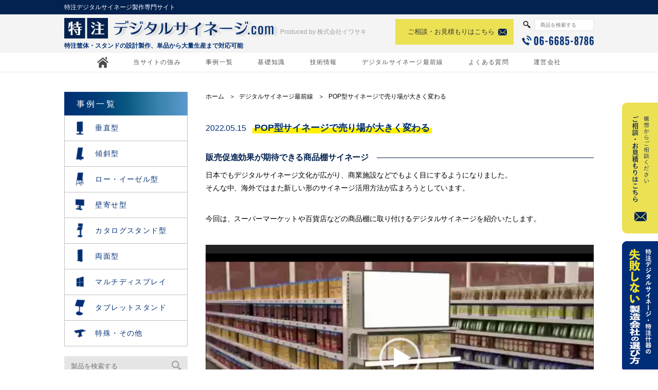

--- FILE ---
content_type: text/html; charset=UTF-8
request_url: https://custom-order-digital-signage.com/info/1222/
body_size: 12800
content:
<!DOCTYPE HTML>
<html lang="ja">
<head>
<!-- Google Tag Manager -->
<script>(function(w,d,s,l,i){w[l]=w[l]||[];w[l].push({'gtm.start':
new Date().getTime(),event:'gtm.js'});var f=d.getElementsByTagName(s)[0],
j=d.createElement(s),dl=l!='dataLayer'?'&l='+l:'';j.async=true;j.src=
'https://www.googletagmanager.com/gtm.js?id='+i+dl;f.parentNode.insertBefore(j,f);
})(window,document,'script','dataLayer','GTM-N4XNTP6');</script>
<!-- End Google Tag Manager -->

<meta http-equiv="X-UA-Compatible" content="IE=edge">
<meta charset="utf-8">
<meta name="viewport" content="width=device-width, viewport-fit=cover">
<meta name="format-detection" content="telephone=no">


<!--[if lte IE 9]>
<script src="https://custom-order-digital-signage.com/wp-content/themes/iwasaki/common/js/html5shiv.js"></script>
<script src="https://custom-order-digital-signage.com/wp-content/themes/iwasaki/common/js/css3-mediaqueries.js"></script>
<![endif]-->

<!-- User Heat Tag -->
<script>
(function(add, cla){window['UserHeatTag']=cla;window[cla]=window[cla]||function(){(window[cla].q=window[cla].q||[]).push(arguments)},window[cla].l=1*new Date();var ul=document.createElement('script');var tag = document.getElementsByTagName('script')[0];ul.async=1;ul.src=add;tag.parentNode.insertBefore(ul,tag);})('//uh.nakanohito.jp/uhj2/uh.js', '_uhtracker');_uhtracker({id:'uhfLRKMBnL'});
</script>
<!-- End User Heat Tag -->
<script>
var $zoho=$zoho || {};$zoho.salesiq = $zoho.salesiq || {widgetcode:"f9faa1e1432f9440fc1a549888326c4a454df5e34c8596d04ba3cf0e7194f779", values:{},ready:function(){}};var d=document;s=d.createElement("script");s.type="text/javascript";s.id="zsiqscript";s.defer=true;s.src="https://salesiq.zoho.com/widget";t=d.getElementsByTagName("script")[0];t.parentNode.insertBefore(s,t);d.write("<div id='zsiqwidget'></div>");
</script>



<!--  font リュウミン  -->
<script>
  (function(d) {
    var config = {
      kitId: 'paz5nsz',
      scriptTimeout: 3000,
      async: true
    },
    h=d.documentElement,t=setTimeout(function(){h.className=h.className.replace(/\bwf-loading\b/g,"")+" wf-inactive";},config.scriptTimeout),tk=d.createElement("script"),f=false,s=d.getElementsByTagName("script")[0],a;h.className+=" wf-loading";tk.src='https://use.typekit.net/'+config.kitId+'.js';tk.async=true;tk.onload=tk.onreadystatechange=function(){a=this.readyState;if(f||a&&a!="complete"&&a!="loaded")return;f=true;clearTimeout(t);try{Typekit.load(config)}catch(e){}};s.parentNode.insertBefore(tk,s)
  })(document);
</script>

<!-- Global site tag (gtag.js) - Google Ads: 735494557 -->
<script async src="https://www.googletagmanager.com/gtag/js?id=AW-735494557"></script>
<script>
  window.dataLayer = window.dataLayer || [];
  function gtag(){dataLayer.push(arguments);}
  gtag('js', new Date());

  gtag('config', 'AW-735494557');
</script>

	<style>img:is([sizes="auto" i], [sizes^="auto," i]) { contain-intrinsic-size: 3000px 1500px }</style>
	
		<!-- All in One SEO 4.9.3 - aioseo.com -->
		<title>POP型サイネージで売り場が大きく変わる | 特注デジタルサイネージ.com</title>
	<meta name="robots" content="max-image-preview:large" />
	<link rel="canonical" href="https://custom-order-digital-signage.com/info/1222" />
	<meta name="generator" content="All in One SEO (AIOSEO) 4.9.3" />
		<script type="application/ld+json" class="aioseo-schema">
			{"@context":"https:\/\/schema.org","@graph":[{"@type":"BreadcrumbList","@id":"https:\/\/custom-order-digital-signage.com\/info\/1222#breadcrumblist","itemListElement":[{"@type":"ListItem","@id":"https:\/\/custom-order-digital-signage.com#listItem","position":1,"name":"\u30db\u30fc\u30e0","item":"https:\/\/custom-order-digital-signage.com","nextItem":{"@type":"ListItem","@id":"https:\/\/custom-order-digital-signage.com\/info\/#listItem","name":"\u30c7\u30b8\u30bf\u30eb\u30b5\u30a4\u30cd\u30fc\u30b8\u6700\u524d\u7dda"}},{"@type":"ListItem","@id":"https:\/\/custom-order-digital-signage.com\/info\/#listItem","position":2,"name":"\u30c7\u30b8\u30bf\u30eb\u30b5\u30a4\u30cd\u30fc\u30b8\u6700\u524d\u7dda","item":"https:\/\/custom-order-digital-signage.com\/info\/","nextItem":{"@type":"ListItem","@id":"https:\/\/custom-order-digital-signage.com\/info\/1222#listItem","name":"POP\u578b\u30b5\u30a4\u30cd\u30fc\u30b8\u3067\u58f2\u308a\u5834\u304c\u5927\u304d\u304f\u5909\u308f\u308b"},"previousItem":{"@type":"ListItem","@id":"https:\/\/custom-order-digital-signage.com#listItem","name":"\u30db\u30fc\u30e0"}},{"@type":"ListItem","@id":"https:\/\/custom-order-digital-signage.com\/info\/1222#listItem","position":3,"name":"POP\u578b\u30b5\u30a4\u30cd\u30fc\u30b8\u3067\u58f2\u308a\u5834\u304c\u5927\u304d\u304f\u5909\u308f\u308b","previousItem":{"@type":"ListItem","@id":"https:\/\/custom-order-digital-signage.com\/info\/#listItem","name":"\u30c7\u30b8\u30bf\u30eb\u30b5\u30a4\u30cd\u30fc\u30b8\u6700\u524d\u7dda"}}]},{"@type":"Organization","@id":"https:\/\/custom-order-digital-signage.com\/#organization","name":"\u7279\u6ce8\u30c7\u30b8\u30bf\u30eb\u30b5\u30a4\u30cd\u30fc\u30b8.com","description":"\u7279\u6ce8\u7b50\u4f53\u30fb\u30b9\u30bf\u30f3\u30c9\u306e\u8a2d\u8a08\u88fd\u4f5c\u3001\u5358\u54c1\u304b\u3089\u5927\u91cf\u751f\u7523\u307e\u3067\u5bfe\u5fdc\u53ef\u80fd","url":"https:\/\/custom-order-digital-signage.com\/"},{"@type":"WebPage","@id":"https:\/\/custom-order-digital-signage.com\/info\/1222#webpage","url":"https:\/\/custom-order-digital-signage.com\/info\/1222","name":"POP\u578b\u30b5\u30a4\u30cd\u30fc\u30b8\u3067\u58f2\u308a\u5834\u304c\u5927\u304d\u304f\u5909\u308f\u308b | \u7279\u6ce8\u30c7\u30b8\u30bf\u30eb\u30b5\u30a4\u30cd\u30fc\u30b8.com","inLanguage":"ja","isPartOf":{"@id":"https:\/\/custom-order-digital-signage.com\/#website"},"breadcrumb":{"@id":"https:\/\/custom-order-digital-signage.com\/info\/1222#breadcrumblist"},"datePublished":"2022-05-15T17:30:43+09:00","dateModified":"2022-05-21T12:13:53+09:00"},{"@type":"WebSite","@id":"https:\/\/custom-order-digital-signage.com\/#website","url":"https:\/\/custom-order-digital-signage.com\/","name":"\u7279\u6ce8\u30c7\u30b8\u30bf\u30eb\u30b5\u30a4\u30cd\u30fc\u30b8.com","description":"\u7279\u6ce8\u7b50\u4f53\u30fb\u30b9\u30bf\u30f3\u30c9\u306e\u8a2d\u8a08\u88fd\u4f5c\u3001\u5358\u54c1\u304b\u3089\u5927\u91cf\u751f\u7523\u307e\u3067\u5bfe\u5fdc\u53ef\u80fd","inLanguage":"ja","publisher":{"@id":"https:\/\/custom-order-digital-signage.com\/#organization"}}]}
		</script>
		<!-- All in One SEO -->

<link rel='stylesheet' id='wp-block-library-css' href='https://custom-order-digital-signage.com/wp-includes/css/dist/block-library/style.min.css?ver=4e1ce973dd6308d97d77e8d8f7dadf7e' media='all' />
<style id='classic-theme-styles-inline-css'>
/*! This file is auto-generated */
.wp-block-button__link{color:#fff;background-color:#32373c;border-radius:9999px;box-shadow:none;text-decoration:none;padding:calc(.667em + 2px) calc(1.333em + 2px);font-size:1.125em}.wp-block-file__button{background:#32373c;color:#fff;text-decoration:none}
</style>
<link rel='stylesheet' id='aioseo/css/src/vue/standalone/blocks/table-of-contents/global.scss-css' href='https://custom-order-digital-signage.com/wp-content/plugins/all-in-one-seo-pack/dist/Lite/assets/css/table-of-contents/global.e90f6d47.css?ver=4.9.3' media='all' />
<style id='global-styles-inline-css'>
:root{--wp--preset--aspect-ratio--square: 1;--wp--preset--aspect-ratio--4-3: 4/3;--wp--preset--aspect-ratio--3-4: 3/4;--wp--preset--aspect-ratio--3-2: 3/2;--wp--preset--aspect-ratio--2-3: 2/3;--wp--preset--aspect-ratio--16-9: 16/9;--wp--preset--aspect-ratio--9-16: 9/16;--wp--preset--color--black: #000000;--wp--preset--color--cyan-bluish-gray: #abb8c3;--wp--preset--color--white: #ffffff;--wp--preset--color--pale-pink: #f78da7;--wp--preset--color--vivid-red: #cf2e2e;--wp--preset--color--luminous-vivid-orange: #ff6900;--wp--preset--color--luminous-vivid-amber: #fcb900;--wp--preset--color--light-green-cyan: #7bdcb5;--wp--preset--color--vivid-green-cyan: #00d084;--wp--preset--color--pale-cyan-blue: #8ed1fc;--wp--preset--color--vivid-cyan-blue: #0693e3;--wp--preset--color--vivid-purple: #9b51e0;--wp--preset--gradient--vivid-cyan-blue-to-vivid-purple: linear-gradient(135deg,rgba(6,147,227,1) 0%,rgb(155,81,224) 100%);--wp--preset--gradient--light-green-cyan-to-vivid-green-cyan: linear-gradient(135deg,rgb(122,220,180) 0%,rgb(0,208,130) 100%);--wp--preset--gradient--luminous-vivid-amber-to-luminous-vivid-orange: linear-gradient(135deg,rgba(252,185,0,1) 0%,rgba(255,105,0,1) 100%);--wp--preset--gradient--luminous-vivid-orange-to-vivid-red: linear-gradient(135deg,rgba(255,105,0,1) 0%,rgb(207,46,46) 100%);--wp--preset--gradient--very-light-gray-to-cyan-bluish-gray: linear-gradient(135deg,rgb(238,238,238) 0%,rgb(169,184,195) 100%);--wp--preset--gradient--cool-to-warm-spectrum: linear-gradient(135deg,rgb(74,234,220) 0%,rgb(151,120,209) 20%,rgb(207,42,186) 40%,rgb(238,44,130) 60%,rgb(251,105,98) 80%,rgb(254,248,76) 100%);--wp--preset--gradient--blush-light-purple: linear-gradient(135deg,rgb(255,206,236) 0%,rgb(152,150,240) 100%);--wp--preset--gradient--blush-bordeaux: linear-gradient(135deg,rgb(254,205,165) 0%,rgb(254,45,45) 50%,rgb(107,0,62) 100%);--wp--preset--gradient--luminous-dusk: linear-gradient(135deg,rgb(255,203,112) 0%,rgb(199,81,192) 50%,rgb(65,88,208) 100%);--wp--preset--gradient--pale-ocean: linear-gradient(135deg,rgb(255,245,203) 0%,rgb(182,227,212) 50%,rgb(51,167,181) 100%);--wp--preset--gradient--electric-grass: linear-gradient(135deg,rgb(202,248,128) 0%,rgb(113,206,126) 100%);--wp--preset--gradient--midnight: linear-gradient(135deg,rgb(2,3,129) 0%,rgb(40,116,252) 100%);--wp--preset--font-size--small: 13px;--wp--preset--font-size--medium: 20px;--wp--preset--font-size--large: 36px;--wp--preset--font-size--x-large: 42px;--wp--preset--spacing--20: 0.44rem;--wp--preset--spacing--30: 0.67rem;--wp--preset--spacing--40: 1rem;--wp--preset--spacing--50: 1.5rem;--wp--preset--spacing--60: 2.25rem;--wp--preset--spacing--70: 3.38rem;--wp--preset--spacing--80: 5.06rem;--wp--preset--shadow--natural: 6px 6px 9px rgba(0, 0, 0, 0.2);--wp--preset--shadow--deep: 12px 12px 50px rgba(0, 0, 0, 0.4);--wp--preset--shadow--sharp: 6px 6px 0px rgba(0, 0, 0, 0.2);--wp--preset--shadow--outlined: 6px 6px 0px -3px rgba(255, 255, 255, 1), 6px 6px rgba(0, 0, 0, 1);--wp--preset--shadow--crisp: 6px 6px 0px rgba(0, 0, 0, 1);}:where(.is-layout-flex){gap: 0.5em;}:where(.is-layout-grid){gap: 0.5em;}body .is-layout-flex{display: flex;}.is-layout-flex{flex-wrap: wrap;align-items: center;}.is-layout-flex > :is(*, div){margin: 0;}body .is-layout-grid{display: grid;}.is-layout-grid > :is(*, div){margin: 0;}:where(.wp-block-columns.is-layout-flex){gap: 2em;}:where(.wp-block-columns.is-layout-grid){gap: 2em;}:where(.wp-block-post-template.is-layout-flex){gap: 1.25em;}:where(.wp-block-post-template.is-layout-grid){gap: 1.25em;}.has-black-color{color: var(--wp--preset--color--black) !important;}.has-cyan-bluish-gray-color{color: var(--wp--preset--color--cyan-bluish-gray) !important;}.has-white-color{color: var(--wp--preset--color--white) !important;}.has-pale-pink-color{color: var(--wp--preset--color--pale-pink) !important;}.has-vivid-red-color{color: var(--wp--preset--color--vivid-red) !important;}.has-luminous-vivid-orange-color{color: var(--wp--preset--color--luminous-vivid-orange) !important;}.has-luminous-vivid-amber-color{color: var(--wp--preset--color--luminous-vivid-amber) !important;}.has-light-green-cyan-color{color: var(--wp--preset--color--light-green-cyan) !important;}.has-vivid-green-cyan-color{color: var(--wp--preset--color--vivid-green-cyan) !important;}.has-pale-cyan-blue-color{color: var(--wp--preset--color--pale-cyan-blue) !important;}.has-vivid-cyan-blue-color{color: var(--wp--preset--color--vivid-cyan-blue) !important;}.has-vivid-purple-color{color: var(--wp--preset--color--vivid-purple) !important;}.has-black-background-color{background-color: var(--wp--preset--color--black) !important;}.has-cyan-bluish-gray-background-color{background-color: var(--wp--preset--color--cyan-bluish-gray) !important;}.has-white-background-color{background-color: var(--wp--preset--color--white) !important;}.has-pale-pink-background-color{background-color: var(--wp--preset--color--pale-pink) !important;}.has-vivid-red-background-color{background-color: var(--wp--preset--color--vivid-red) !important;}.has-luminous-vivid-orange-background-color{background-color: var(--wp--preset--color--luminous-vivid-orange) !important;}.has-luminous-vivid-amber-background-color{background-color: var(--wp--preset--color--luminous-vivid-amber) !important;}.has-light-green-cyan-background-color{background-color: var(--wp--preset--color--light-green-cyan) !important;}.has-vivid-green-cyan-background-color{background-color: var(--wp--preset--color--vivid-green-cyan) !important;}.has-pale-cyan-blue-background-color{background-color: var(--wp--preset--color--pale-cyan-blue) !important;}.has-vivid-cyan-blue-background-color{background-color: var(--wp--preset--color--vivid-cyan-blue) !important;}.has-vivid-purple-background-color{background-color: var(--wp--preset--color--vivid-purple) !important;}.has-black-border-color{border-color: var(--wp--preset--color--black) !important;}.has-cyan-bluish-gray-border-color{border-color: var(--wp--preset--color--cyan-bluish-gray) !important;}.has-white-border-color{border-color: var(--wp--preset--color--white) !important;}.has-pale-pink-border-color{border-color: var(--wp--preset--color--pale-pink) !important;}.has-vivid-red-border-color{border-color: var(--wp--preset--color--vivid-red) !important;}.has-luminous-vivid-orange-border-color{border-color: var(--wp--preset--color--luminous-vivid-orange) !important;}.has-luminous-vivid-amber-border-color{border-color: var(--wp--preset--color--luminous-vivid-amber) !important;}.has-light-green-cyan-border-color{border-color: var(--wp--preset--color--light-green-cyan) !important;}.has-vivid-green-cyan-border-color{border-color: var(--wp--preset--color--vivid-green-cyan) !important;}.has-pale-cyan-blue-border-color{border-color: var(--wp--preset--color--pale-cyan-blue) !important;}.has-vivid-cyan-blue-border-color{border-color: var(--wp--preset--color--vivid-cyan-blue) !important;}.has-vivid-purple-border-color{border-color: var(--wp--preset--color--vivid-purple) !important;}.has-vivid-cyan-blue-to-vivid-purple-gradient-background{background: var(--wp--preset--gradient--vivid-cyan-blue-to-vivid-purple) !important;}.has-light-green-cyan-to-vivid-green-cyan-gradient-background{background: var(--wp--preset--gradient--light-green-cyan-to-vivid-green-cyan) !important;}.has-luminous-vivid-amber-to-luminous-vivid-orange-gradient-background{background: var(--wp--preset--gradient--luminous-vivid-amber-to-luminous-vivid-orange) !important;}.has-luminous-vivid-orange-to-vivid-red-gradient-background{background: var(--wp--preset--gradient--luminous-vivid-orange-to-vivid-red) !important;}.has-very-light-gray-to-cyan-bluish-gray-gradient-background{background: var(--wp--preset--gradient--very-light-gray-to-cyan-bluish-gray) !important;}.has-cool-to-warm-spectrum-gradient-background{background: var(--wp--preset--gradient--cool-to-warm-spectrum) !important;}.has-blush-light-purple-gradient-background{background: var(--wp--preset--gradient--blush-light-purple) !important;}.has-blush-bordeaux-gradient-background{background: var(--wp--preset--gradient--blush-bordeaux) !important;}.has-luminous-dusk-gradient-background{background: var(--wp--preset--gradient--luminous-dusk) !important;}.has-pale-ocean-gradient-background{background: var(--wp--preset--gradient--pale-ocean) !important;}.has-electric-grass-gradient-background{background: var(--wp--preset--gradient--electric-grass) !important;}.has-midnight-gradient-background{background: var(--wp--preset--gradient--midnight) !important;}.has-small-font-size{font-size: var(--wp--preset--font-size--small) !important;}.has-medium-font-size{font-size: var(--wp--preset--font-size--medium) !important;}.has-large-font-size{font-size: var(--wp--preset--font-size--large) !important;}.has-x-large-font-size{font-size: var(--wp--preset--font-size--x-large) !important;}
:where(.wp-block-post-template.is-layout-flex){gap: 1.25em;}:where(.wp-block-post-template.is-layout-grid){gap: 1.25em;}
:where(.wp-block-columns.is-layout-flex){gap: 2em;}:where(.wp-block-columns.is-layout-grid){gap: 2em;}
:root :where(.wp-block-pullquote){font-size: 1.5em;line-height: 1.6;}
</style>
<link rel='stylesheet' id='contact-form-7-css' href='https://custom-order-digital-signage.com/wp-content/plugins/contact-form-7/includes/css/styles.css?ver=6.1.4' media='all' />
<link rel='stylesheet' id='toc-screen-css' href='https://custom-order-digital-signage.com/wp-content/plugins/table-of-contents-plus/screen.min.css?ver=2411.1' media='all' />
<link rel='stylesheet' id='commoncss-css' href='https://custom-order-digital-signage.com/wp-content/themes/iwasaki/common/css/common.css?ver=1.0' media='screen' />
<link rel='stylesheet' id='top-css' href='https://custom-order-digital-signage.com/wp-content/themes/iwasaki/css/top.css?ver=1.0' media='screen' />
<link rel='stylesheet' id='content-css' href='https://custom-order-digital-signage.com/wp-content/themes/iwasaki/css/contents.css?ver=1.0' media='screen' />
<link rel='stylesheet' id='overwrite-css' href='https://custom-order-digital-signage.com/wp-content/themes/iwasaki/css/overwrite.css?ver=1.0' media='screen' />
<script src="https://custom-order-digital-signage.com/wp-content/themes/iwasaki/common/js/jquery.min.js?ver=1.0" id="jquery-js"></script>
<link rel="https://api.w.org/" href="https://custom-order-digital-signage.com/wp-json/" /><link rel="EditURI" type="application/rsd+xml" title="RSD" href="https://custom-order-digital-signage.com/xmlrpc.php?rsd" />
<link rel="alternate" title="oEmbed (JSON)" type="application/json+oembed" href="https://custom-order-digital-signage.com/wp-json/oembed/1.0/embed?url=https%3A%2F%2Fcustom-order-digital-signage.com%2Finfo%2F1222" />
<link rel="alternate" title="oEmbed (XML)" type="text/xml+oembed" href="https://custom-order-digital-signage.com/wp-json/oembed/1.0/embed?url=https%3A%2F%2Fcustom-order-digital-signage.com%2Finfo%2F1222&#038;format=xml" />
</head>
<body data-rsssl=1>
<!-- Google Tag Manager (noscript) -->
<noscript><iframe src="https://www.googletagmanager.com/ns.html?id=GTM-N4XNTP6"
height="0" width="0" style="display:none;visibility:hidden"></iframe></noscript>
<!-- End Google Tag Manager (noscript) -->


<script>
  (function () {
    var tagjs = document.createElement("script");
    var s = document.getElementsByTagName("script")[0];
    tagjs.async = true;
    tagjs.src = "//s.yjtag.jp/tag.js#site=7IQEg18&referrer=" + encodeURIComponent(document.location.href) + "";
    s.parentNode.insertBefore(tagjs, s);
  }());
</script>
<noscript>
  <iframe src="//b.yjtag.jp/iframe?c=7IQEg18" width="1" height="1" frameborder="0" scrolling="no" marginheight="0" marginwidth="0"></iframe>
</noscript>

<div id="wrapper">
	<header id="header">
		<h1 class="htxt fo12"><span>特注デジタルサイネージ製作専門サイト</span></h1>
		<div class="hinner clearfix">
			<p id="logo"><a href="https://custom-order-digital-signage.com/"><img src="https://custom-order-digital-signage.com/wp-content/themes/iwasaki/common/images/logo.png" alt="特注デジタルサイネージ.com"></a><span class="htit fo12">特注筐体・スタンドの設計製作、単品から大量生産まで対応可能</span></p>
			<p class="hPro fo12"><a href="https://iwasaki-factory.co.jp/" target="_blank">Produced by 株式会社イワサキ</a></p>
			<p class="htel spon"><a href="https://custom-order-digital-signage.com/contact/"><img src="https://custom-order-digital-signage.com/wp-content/themes/iwasaki/common/images/hmenu_tel.png" alt="ご相談・お見積もりはこちら"></a></p>
			<p class="hmenu spon"><img src="https://custom-order-digital-signage.com/wp-content/themes/iwasaki/common/images/hmenu_open.png" alt="メニュー"></p>
		</div>
		<nav id="navi">
			<div class="hinner">
				<p class="hmenu spon"><img src="https://custom-order-digital-signage.com/wp-content/themes/iwasaki/common/images/hmenu_close.png" alt="閉じる"></p>
				<ul>
					<li class="home"><a href="https://custom-order-digital-signage.com/"><img src="https://custom-order-digital-signage.com/wp-content/themes/iwasaki/common/images/ico_home.png" alt="HOME"></a></li>
					<li><a href="https://custom-order-digital-signage.com/strength/">当サイトの強み</a></li>
					<li><a href="https://custom-order-digital-signage.com/case/">事例一覧</a></li>
					<li><a href="https://custom-order-digital-signage.com/knowledge/">基礎知識</a></li>
					<li><a href="https://custom-order-digital-signage.com/technology/">技術情報</a></li>
					<li><a href="https://custom-order-digital-signage.com/info/">デジタルサイネージ最前線</a></li>
					<!--<li><a href="https://custom-order-digital-signage.com/download/">お役立ち資料<br class="pcon">ダウンロード</a></li>-->
					<li><a href="https://custom-order-digital-signage.com/faq/">よくある質問</a></li>
					<li><a href="https://iwasaki-factory.co.jp/companyprofile/" target="_blank">運営会社</a></li>
				</ul>
				<div class="hCont clearfix">
					<p class="btnMail fo13"><a href="https://custom-order-digital-signage.com/contact/" class="al">ご相談・お見積もりはこちら</a></p>
					<dl class="clearfix">
						<dt>
							<form id="header-form" method="get" action="https://custom-order-digital-signage.com/">
							
							<span class="hSearch"><img src="https://custom-order-digital-signage.com/wp-content/themes/iwasaki/common/images/ico_search.png" alt="検索"><input type="submit"></span>
							<span class="hSearchTxt"><input type="text" name="s" placeholder="商品を検索する" class="s fo10"></span>
							<script>
								$(function(){
									$('.hSearch img').on('click',function(){
										$('#header-form').submit();
									});
								});
							</script>
							</form>
						</dt>
						<dd><span class="telLink"><img src="https://custom-order-digital-signage.com/wp-content/themes/iwasaki/common/images/tel.png" alt="tel:06-6685-8786"></span></dd>
					</dl>
				</div>
			</div>
		</nav>
		<div class="overLay modalClose spon"></div>
	</header><!-- //#header -->
	<div id="contents">
		<div class="mainBody clearfix">
			<section class="mainArea">
				<ul class="pnavi fo12">
					<li><a href="https://custom-order-digital-signage.com/">ホーム</a>&#65310;</li>
					<li><a href="https://custom-order-digital-signage.com/info/">デジタルサイネージ最前線</a>&#65310;</li>
					<li><a href="https://custom-order-digital-signage.com/info/1222">POP型サイネージで売り場が大きく変わる</a></li>
				</ul><!-- //.pnavi -->
	

			
			<div class="inner infoSet editor">
					<div class="cont">
												<h2 class="title"><span class="fo16 dates">2022.05.15</span><span class="fo18 bg">POP型サイネージで売り場が大きく変わる</span></h2>
						<div>
													
							
							<h4 class="headTitle06 fo16"><span>販売促進効果が期待できる商品棚サイネージ</span></h4>
<p>日本でもデジタルサイネージ文化が広がり、商業施設などでもよく目にするようになりました。<br />
そんな中、海外ではまた新しい形のサイネージ活用方法が広まろうとしています。</p>
<p>今回は、スーパーマーケットや百貨店などの商品棚に取り付けるデジタルサイネージを紹介いたします。</p>
<div style="width: 960px;" class="wp-video"><!--[if lt IE 9]><script>document.createElement('video');</script><![endif]-->
<video class="wp-video-shortcode" id="video-1222-1" width="960" height="540" preload="metadata" controls="controls"><source type="video/mp4" src="https://custom-order-digital-signage.com/wp-content/uploads/2022/05/f82a9f35f1792d8ce005d779926e25c3.mp4?_=1" /><a href="https://custom-order-digital-signage.com/wp-content/uploads/2022/05/f82a9f35f1792d8ce005d779926e25c3.mp4">https://custom-order-digital-signage.com/wp-content/uploads/2022/05/f82a9f35f1792d8ce005d779926e25c3.mp4</a></video></div>
<h4 class="headTitle06 fo16"><span>商品棚の役割と内容</span></h4>
<p>商品棚には様々な役割があります。<br />
・商品の購買意欲を高める<br />
・商品の魅力や情報を伝える<br />
・商品の認知度をあげる</p>
<p>そんな商品棚は売り上げに大きく関わる存在と言えますが、<br />
海外の商品棚では紙のPOPからデジタルPOPへと変化しつつあります。</p>
<p>&nbsp;</p>
<h4 class="headTitle06 fo16"><span>商品棚サイネージのメリット</span></h4>
<p>日本の店舗の商品棚には多くの場合、紙で作った販売促進目的のPOPや値札POPがついています。<br />
こういったPOPは棚替えや、商品替え、値段変更の際、新しく作成し直す必要があります。</p>
<p>しかし商品棚サイネージを使用すれば、表示するデータを変更するだけ最適な情報を掲載できます。<br />
またサイネージであれば動画を挿入することや、データを切り替えることで紙媒体に比べより多くの情報を発信することが可能になります。<br />
そのためお客様の購買意欲を掻き立てるできるのです。</p>
<div style="width: 960px;" class="wp-video"><video class="wp-video-shortcode" id="video-1222-2" width="960" height="540" preload="metadata" controls="controls"><source type="video/mp4" src="https://custom-order-digital-signage.com/wp-content/uploads/2022/05/523100c216ec96f9d3498bcae4cbe4a3.mp4?_=2" /><a href="https://custom-order-digital-signage.com/wp-content/uploads/2022/05/523100c216ec96f9d3498bcae4cbe4a3.mp4">https://custom-order-digital-signage.com/wp-content/uploads/2022/05/523100c216ec96f9d3498bcae4cbe4a3.mp4</a></video></div>
<p>&nbsp;</p>
<h4 class="headTitle06 fo16"><span>デジタルサイネージならお任せください！</span></h4>
<p>特注デジタルサイネージ.comでは、このような特注デジタルサイネージの筐体製作を得意としております。効果的なプロモーションを 志向されている広告関係者の方は、ぜひ一度お問い合わせください。 特注デジタルサイネージ.comを運用するイワサキでは、サイネージ本体はもちろん、 特注のキャビネット、 特注の筐体も併せてご対応が可能です。 デジタルサイネージの筐体設計・生産・塗装まで一貫対応致します。</p>
<p><span style="color: #ff0000;"><a style="color: #ff0000;" href="https://custom-order-digital-signage.com/contact/">≫お問い合わせはこちら</a></span></p>
							</div>
											</div>
				</div>
				
				<div class="formArea merumaga">
					<h3 class="headTitle04"><span class="fo18">メールマガジン購読フォーム</span></h3>
					<dl class="cont clearfix">
						<dt><img src="https://custom-order-digital-signage.com/wp-content/themes/iwasaki/images/info/mail_img.png" alt="最新情報をお届け！"></dt>
						<dd>特注デジタルサイネージドットコムでは定期的に、<br><span class="fo20 cor01">デジタルサイネージの最新・最先端情報</span>を<br>メールマガジンにて<span class="fo16 cor02">無償提供</span>しています。<br>ご希望の方は、お手数ですが以下のフォームにご入力ください。</dd>
					</dl>
					
					<p class="wpcf7-contact-form-not-found"><strong>エラー:</strong> コンタクトフォームが見つかりません。</p>				</div>
			</section><!-- //.mainArea -->
			
			
			<aside class="subArea">
				<p class="stit fo16">事例一覧</p>
				<ul class="snavi">
				
											<li><a href="https://custom-order-digital-signage.com/case/type/vertical/" class="al"><p><img src="https://custom-order-digital-signage.com/wp-content/themes/iwasaki/images/top/category_btn_vertical_on.png" alt="垂直型"></p><span class="fo14">垂直型</span></a></li>
											<li><a href="https://custom-order-digital-signage.com/case/type/slanting/" class="al"><p><img src="https://custom-order-digital-signage.com/wp-content/themes/iwasaki/images/top/category_btn_slanting_on.png" alt="傾斜型"></p><span class="fo14">傾斜型</span></a></li>
											<li><a href="https://custom-order-digital-signage.com/case/type/low-easel/" class="al"><p><img src="https://custom-order-digital-signage.com/wp-content/themes/iwasaki/images/top/category_btn_low-easel_on.png" alt="ロー・イーゼル型"></p><span class="fo14">ロー・イーゼル型</span></a></li>
											<li><a href="https://custom-order-digital-signage.com/case/type/wall/" class="al"><p><img src="https://custom-order-digital-signage.com/wp-content/themes/iwasaki/images/top/category_btn_wall_on.png" alt="壁寄せ型"></p><span class="fo14">壁寄せ型</span></a></li>
											<li><a href="https://custom-order-digital-signage.com/case/type/catalog-stand/" class="al"><p><img src="https://custom-order-digital-signage.com/wp-content/themes/iwasaki/images/top/category_btn_catalog-stand_on.png" alt="カタログスタンド型"></p><span class="fo14">カタログスタンド型</span></a></li>
											<li><a href="https://custom-order-digital-signage.com/case/type/double-sided/" class="al"><p><img src="https://custom-order-digital-signage.com/wp-content/themes/iwasaki/images/top/category_btn_double-sided_on.png" alt="両面型"></p><span class="fo14">両面型</span></a></li>
											<li><a href="https://custom-order-digital-signage.com/case/type/multi-display/" class="al"><p><img src="https://custom-order-digital-signage.com/wp-content/themes/iwasaki/images/top/category_btn_multi-display_on.png" alt="マルチディスプレイ"></p><span class="fo14">マルチディスプレイ</span></a></li>
											<li><a href="https://custom-order-digital-signage.com/case/type/tablet/" class="al"><p><img src="https://custom-order-digital-signage.com/wp-content/themes/iwasaki/images/top/category_btn_tablet_on.png" alt="タブレットスタンド"></p><span class="fo14">タブレットスタンド</span></a></li>
											<li><a href="https://custom-order-digital-signage.com/case/type/other/" class="al"><p><img src="https://custom-order-digital-signage.com/wp-content/themes/iwasaki/images/top/category_btn_other_on.png" alt="特殊・その他"></p><span class="fo14">特殊・その他</span></a></li>
									</ul>
				<form id="sidebar-form" method="get" action="https://custom-order-digital-signage.com/">
				<dl class="searchSet">
					<dt><input type="text" placeholder="製品を検索する" name="s" class="s"></dt>
					<dd><img src="https://custom-order-digital-signage.com/wp-content/themes/iwasaki/common/images/ico_search_g.png" alt="検索"></dd>
				</dl>
				</form>
								<script>
								$(function(){
									$('.searchSet img').on('click',function(){
										$('#sidebar-form').submit();
									});
								});
							</script>
				<div class="slinkSet fo13">
					<p class="tit fo15"><span>デジタルサイネージ最前線</span></p>
					<ul>
																		
							<li><a href="https://custom-order-digital-signage.com/info/1319">・動感センサー付き電子POP</a></li>	
												
							<li><a href="https://custom-order-digital-signage.com/info/1445">・両面ディスプレイの魅力とその効果</a></li>	
												
							<li><a href="https://custom-order-digital-signage.com/info/1452">・【設置場所や用途に応じ様々なカスタマイズ可能】縦型ケーシングのメリットと選び方のポイントをご紹介</a></li>	
												
							<li><a href="https://custom-order-digital-signage.com/info/1465">・デジタルサイネージの進化とビジネス活用の可能性</a></li>	
												
							<li><a href="https://custom-order-digital-signage.com/info/1469">・デジタルサイネージのカスタムオーダーで実現する未来の情報伝達</a></li>	
											</ul>
				</div>
				<div class="slinkSet fo13">
					<p class="tit fo15"><span>技術情報</span></p>
					<ul>
																		
							<li><a href="https://custom-order-digital-signage.com/technology/537">・当社の特注筐体・スタンドが「製造直販」でローコストな理由　 ～塗装編～</a></li>	
												
							<li><a href="https://custom-order-digital-signage.com/technology/539">・当社の特注筐体・スタンドが「製造直販」でローコストな理由　 ～企画・設計編～</a></li>	
												
							<li><a href="https://custom-order-digital-signage.com/technology/511">・当社の特注筐体・スタンドが「製造直販」でローコストな理由　 ～板金加工編～</a></li>	
												
							<li><a href="https://custom-order-digital-signage.com/technology/535">・当社の特注筐体・スタンドが「製造直販」でローコストな理由　 ～組立編～</a></li>	
												
							<li><a href="https://custom-order-digital-signage.com/technology/523">・当社の特注筐体・スタンドが「製造直販」でローコストな理由　 ～パイプ加工編～</a></li>	
											</ul>
				</div>
				<div class="slinkSet fo13 mb00">
					<p class="tit fo15"><span>よくある質問</span></p>
					<ul>
																		
							<li><a href="https://custom-order-digital-signage.com/faq/720">・保証体制について教えてください</a></li>	
												
							<li><a href="https://custom-order-digital-signage.com/faq/723">・設置までしてもらえますか？</a></li>	
												
							<li><a href="https://custom-order-digital-signage.com/faq/719">・送料はどうなっていますか？</a></li>	
												
							<li><a href="https://custom-order-digital-signage.com/faq/724">・コンテンツはどのように準備したらよいですか？</a></li>	
												
							<li><a href="https://custom-order-digital-signage.com/faq/721">・見積をだしてもらうのに費用はかかりますか？</a></li>	
											</ul>
				</div>
				<ul class="slinks">
                    <li>
                        <a href="https://custom-order-digital-signage.com/wp-content/themes/iwasaki/common/pdf/digital_signage_book.pdf" target="_blank">
                            <img src="https://custom-order-digital-signage.com/wp-content/themes/iwasaki/common/images/side_digitalSignage.png" alt="特注デジタルサイネージ・特注什器の失敗しない製造会社の選び方">
                        </a>
                    </li>
					<li><a href="https://iwasaki-factory.co.jp/companyprofile/" target="_blank">運営会社</a></li>
				</ul>
			</aside><!-- //.subArea -->			

		</div><!-- //.mainBody -->
	</div><!-- //#contents -->
	

	<footer id="footer">
		<div class="finner clearfix">
			<p class="ftit fo35">お気軽にお問い合わせください！</p>
			<dl class="ftel">
				<dt class="fo17">電話でのお問い合わせ</dt>
				<dd><span class="telLink"><img src="https://custom-order-digital-signage.com/wp-content/themes/iwasaki/common/images/tel_w.png" alt="tel:06-6685-8786"></span></dd>
			</dl>
			<dl class="fbtn">
				<dt class="fo17">お問い合わせ・お見積もりはこちら</dt>
				<dd class="fo21"><a href="https://custom-order-digital-signage.com/contact/" class="al"><span>お問い合わせメールフォーム</span></a></dd>
			</dl>
			<p class="fimg"><img src="https://custom-order-digital-signage.com/wp-content/themes/iwasaki/common/images/foot_photo.png" alt="お気軽にお問い合わせください！"></p>
		</div>
		<div class="fWrap">
			<div class="finner clearfix">
				<p class="fTxt fo11">デジタルサイネージデザイナー様・<br class="spon">取り扱い業者様のための総合情報サイト</p>
				<p class="flogo"><a href="https://iwasaki-factory.co.jp/" target="_blank"><img src="https://custom-order-digital-signage.com/wp-content/themes/iwasaki/common/images/flogo.png" alt="特注デジタルサイネージ.com"><span class="fo11">Produced by 株式会社イワサキ</span></a></p>
				<p class="copyright fo10"><a href="https://iwasaki-factory.co.jp/" target="_blank">Copyright &copy; 株式会社イワサキ All Rights Reserved.</a></p>
			</div>
		</div>
	</footer><!-- #footer -->
</div><!-- #wrapper -->

<div class="fixBnr md-none">
    <a href="https://custom-order-digital-signage.com/contact/" class="al estimate">
        <img src="https://custom-order-digital-signage.com/wp-content/themes/iwasaki/common/images/btn_contact.png" alt="構想からご相談くださいご相談・お見積もりはこちら" class="pcon">
        <p class="spon"><span>構想からご相談ください</span>ご相談・お見積もりはこちら</p>
    </a>
</div>

<div class="fix-digitalBnr md-none">
    <a href="https://custom-order-digital-signage.com/wp-content/themes/iwasaki/common/pdf/digital_signage_book.pdf" target="_blank" class="al banner">
        <img src="https://custom-order-digital-signage.com/wp-content/themes/iwasaki/common/images/btn_digitalSignage.png" alt="特注デジタルサイネージ・特注什器の失敗しない製造会社の選び方" class="pcon">
        <p class="spon"><span>特注デジタルサイネージ・特注什器の</span>失敗しない製造会社の選び方</p>
    </a>
</div>

<div class="fixBnr sp-flex-Bnr">
    <a href="https://custom-order-digital-signage.com/contact/" class="al estimate">
        <p class="spon"><span>構想からご相談ください</span>ご相談・お見積もりはこちら</p>
    </a>
    <a href="https://custom-order-digital-signage.com/wp-content/themes/iwasaki/common/pdf/digital_signage_book.pdf" target="_blank" class="al banner">
        <p class="spon"><span>特注デジタルサイネージ・特注什器の</span>失敗しない製造会社の選び方</p>
    </a>
</div>

<script type="speculationrules">
{"prefetch":[{"source":"document","where":{"and":[{"href_matches":"\/*"},{"not":{"href_matches":["\/wp-*.php","\/wp-admin\/*","\/wp-content\/uploads\/*","\/wp-content\/*","\/wp-content\/plugins\/*","\/wp-content\/themes\/iwasaki\/*","\/*\\?(.+)"]}},{"not":{"selector_matches":"a[rel~=\"nofollow\"]"}},{"not":{"selector_matches":".no-prefetch, .no-prefetch a"}}]},"eagerness":"conservative"}]}
</script>
<link rel='stylesheet' id='mediaelement-css' href='https://custom-order-digital-signage.com/wp-includes/js/mediaelement/mediaelementplayer-legacy.min.css?ver=4.2.17' media='all' />
<link rel='stylesheet' id='wp-mediaelement-css' href='https://custom-order-digital-signage.com/wp-includes/js/mediaelement/wp-mediaelement.min.css?ver=4e1ce973dd6308d97d77e8d8f7dadf7e' media='all' />
<script src="https://custom-order-digital-signage.com/wp-includes/js/dist/hooks.min.js?ver=4d63a3d491d11ffd8ac6" id="wp-hooks-js"></script>
<script src="https://custom-order-digital-signage.com/wp-includes/js/dist/i18n.min.js?ver=5e580eb46a90c2b997e6" id="wp-i18n-js"></script>
<script id="wp-i18n-js-after">
/* <![CDATA[ */
wp.i18n.setLocaleData( { 'text direction\u0004ltr': [ 'ltr' ] } );
/* ]]> */
</script>
<script src="https://custom-order-digital-signage.com/wp-content/plugins/contact-form-7/includes/swv/js/index.js?ver=6.1.4" id="swv-js"></script>
<script id="contact-form-7-js-translations">
/* <![CDATA[ */
( function( domain, translations ) {
	var localeData = translations.locale_data[ domain ] || translations.locale_data.messages;
	localeData[""].domain = domain;
	wp.i18n.setLocaleData( localeData, domain );
} )( "contact-form-7", {"translation-revision-date":"2025-11-30 08:12:23+0000","generator":"GlotPress\/4.0.3","domain":"messages","locale_data":{"messages":{"":{"domain":"messages","plural-forms":"nplurals=1; plural=0;","lang":"ja_JP"},"This contact form is placed in the wrong place.":["\u3053\u306e\u30b3\u30f3\u30bf\u30af\u30c8\u30d5\u30a9\u30fc\u30e0\u306f\u9593\u9055\u3063\u305f\u4f4d\u7f6e\u306b\u7f6e\u304b\u308c\u3066\u3044\u307e\u3059\u3002"],"Error:":["\u30a8\u30e9\u30fc:"]}},"comment":{"reference":"includes\/js\/index.js"}} );
/* ]]> */
</script>
<script id="contact-form-7-js-before">
/* <![CDATA[ */
var wpcf7 = {
    "api": {
        "root": "https:\/\/custom-order-digital-signage.com\/wp-json\/",
        "namespace": "contact-form-7\/v1"
    }
};
/* ]]> */
</script>
<script src="https://custom-order-digital-signage.com/wp-content/plugins/contact-form-7/includes/js/index.js?ver=6.1.4" id="contact-form-7-js"></script>
<script id="toc-front-js-extra">
/* <![CDATA[ */
var tocplus = {"smooth_scroll":"1","visibility_show":"show","visibility_hide":"hide","width":"Auto"};
/* ]]> */
</script>
<script src="https://custom-order-digital-signage.com/wp-content/plugins/table-of-contents-plus/front.min.js?ver=2411.1" id="toc-front-js"></script>
<script src="https://custom-order-digital-signage.com/wp-content/themes/iwasaki/common/js/jquery.heightLine.js?ver=1.0" id="heightline-js"></script>
<script src="https://custom-order-digital-signage.com/wp-content/themes/iwasaki/common/js/common.js?ver=1.0" id="commonjs-js"></script>
<script src="https://www.google.com/recaptcha/api.js?render=6LcvSvQUAAAAAF_X9quq4tMI46gvVUxM3a49M1Gx&amp;ver=3.0" id="google-recaptcha-js"></script>
<script src="https://custom-order-digital-signage.com/wp-includes/js/dist/vendor/wp-polyfill.min.js?ver=3.15.0" id="wp-polyfill-js"></script>
<script id="wpcf7-recaptcha-js-before">
/* <![CDATA[ */
var wpcf7_recaptcha = {
    "sitekey": "6LcvSvQUAAAAAF_X9quq4tMI46gvVUxM3a49M1Gx",
    "actions": {
        "homepage": "homepage",
        "contactform": "contactform"
    }
};
/* ]]> */
</script>
<script src="https://custom-order-digital-signage.com/wp-content/plugins/contact-form-7/modules/recaptcha/index.js?ver=6.1.4" id="wpcf7-recaptcha-js"></script>
<script id="mediaelement-core-js-before">
/* <![CDATA[ */
var mejsL10n = {"language":"ja","strings":{"mejs.download-file":"\u30d5\u30a1\u30a4\u30eb\u3092\u30c0\u30a6\u30f3\u30ed\u30fc\u30c9","mejs.install-flash":"\u3054\u5229\u7528\u306e\u30d6\u30e9\u30a6\u30b6\u30fc\u306f Flash Player \u304c\u7121\u52b9\u306b\u306a\u3063\u3066\u3044\u308b\u304b\u3001\u30a4\u30f3\u30b9\u30c8\u30fc\u30eb\u3055\u308c\u3066\u3044\u307e\u305b\u3093\u3002Flash Player \u30d7\u30e9\u30b0\u30a4\u30f3\u3092\u6709\u52b9\u306b\u3059\u308b\u304b\u3001\u6700\u65b0\u30d0\u30fc\u30b8\u30e7\u30f3\u3092 https:\/\/get.adobe.com\/jp\/flashplayer\/ \u304b\u3089\u30a4\u30f3\u30b9\u30c8\u30fc\u30eb\u3057\u3066\u304f\u3060\u3055\u3044\u3002","mejs.fullscreen":"\u30d5\u30eb\u30b9\u30af\u30ea\u30fc\u30f3","mejs.play":"\u518d\u751f","mejs.pause":"\u505c\u6b62","mejs.time-slider":"\u30bf\u30a4\u30e0\u30b9\u30e9\u30a4\u30c0\u30fc","mejs.time-help-text":"1\u79d2\u9032\u3080\u306b\u306f\u5de6\u53f3\u77e2\u5370\u30ad\u30fc\u3092\u300110\u79d2\u9032\u3080\u306b\u306f\u4e0a\u4e0b\u77e2\u5370\u30ad\u30fc\u3092\u4f7f\u3063\u3066\u304f\u3060\u3055\u3044\u3002","mejs.live-broadcast":"\u751f\u653e\u9001","mejs.volume-help-text":"\u30dc\u30ea\u30e5\u30fc\u30e0\u8abf\u7bc0\u306b\u306f\u4e0a\u4e0b\u77e2\u5370\u30ad\u30fc\u3092\u4f7f\u3063\u3066\u304f\u3060\u3055\u3044\u3002","mejs.unmute":"\u30df\u30e5\u30fc\u30c8\u89e3\u9664","mejs.mute":"\u30df\u30e5\u30fc\u30c8","mejs.volume-slider":"\u30dc\u30ea\u30e5\u30fc\u30e0\u30b9\u30e9\u30a4\u30c0\u30fc","mejs.video-player":"\u52d5\u753b\u30d7\u30ec\u30fc\u30e4\u30fc","mejs.audio-player":"\u97f3\u58f0\u30d7\u30ec\u30fc\u30e4\u30fc","mejs.captions-subtitles":"\u30ad\u30e3\u30d7\u30b7\u30e7\u30f3\/\u5b57\u5e55","mejs.captions-chapters":"\u30c1\u30e3\u30d7\u30bf\u30fc","mejs.none":"\u306a\u3057","mejs.afrikaans":"\u30a2\u30d5\u30ea\u30ab\u30fc\u30f3\u30b9\u8a9e","mejs.albanian":"\u30a2\u30eb\u30d0\u30cb\u30a2\u8a9e","mejs.arabic":"\u30a2\u30e9\u30d3\u30a2\u8a9e","mejs.belarusian":"\u30d9\u30e9\u30eb\u30fc\u30b7\u8a9e","mejs.bulgarian":"\u30d6\u30eb\u30ac\u30ea\u30a2\u8a9e","mejs.catalan":"\u30ab\u30bf\u30ed\u30cb\u30a2\u8a9e","mejs.chinese":"\u4e2d\u56fd\u8a9e","mejs.chinese-simplified":"\u4e2d\u56fd\u8a9e (\u7c21\u4f53\u5b57)","mejs.chinese-traditional":"\u4e2d\u56fd\u8a9e (\u7e41\u4f53\u5b57)","mejs.croatian":"\u30af\u30ed\u30a2\u30c1\u30a2\u8a9e","mejs.czech":"\u30c1\u30a7\u30b3\u8a9e","mejs.danish":"\u30c7\u30f3\u30de\u30fc\u30af\u8a9e","mejs.dutch":"\u30aa\u30e9\u30f3\u30c0\u8a9e","mejs.english":"\u82f1\u8a9e","mejs.estonian":"\u30a8\u30b9\u30c8\u30cb\u30a2\u8a9e","mejs.filipino":"\u30d5\u30a3\u30ea\u30d4\u30f3\u8a9e","mejs.finnish":"\u30d5\u30a3\u30f3\u30e9\u30f3\u30c9\u8a9e","mejs.french":"\u30d5\u30e9\u30f3\u30b9\u8a9e","mejs.galician":"\u30ac\u30ea\u30b7\u30a2\u8a9e","mejs.german":"\u30c9\u30a4\u30c4\u8a9e","mejs.greek":"\u30ae\u30ea\u30b7\u30e3\u8a9e","mejs.haitian-creole":"\u30cf\u30a4\u30c1\u8a9e","mejs.hebrew":"\u30d8\u30d6\u30e9\u30a4\u8a9e","mejs.hindi":"\u30d2\u30f3\u30c7\u30a3\u30fc\u8a9e","mejs.hungarian":"\u30cf\u30f3\u30ac\u30ea\u30fc\u8a9e","mejs.icelandic":"\u30a2\u30a4\u30b9\u30e9\u30f3\u30c9\u8a9e","mejs.indonesian":"\u30a4\u30f3\u30c9\u30cd\u30b7\u30a2\u8a9e","mejs.irish":"\u30a2\u30a4\u30eb\u30e9\u30f3\u30c9\u8a9e","mejs.italian":"\u30a4\u30bf\u30ea\u30a2\u8a9e","mejs.japanese":"\u65e5\u672c\u8a9e","mejs.korean":"\u97d3\u56fd\u8a9e","mejs.latvian":"\u30e9\u30c8\u30d3\u30a2\u8a9e","mejs.lithuanian":"\u30ea\u30c8\u30a2\u30cb\u30a2\u8a9e","mejs.macedonian":"\u30de\u30b1\u30c9\u30cb\u30a2\u8a9e","mejs.malay":"\u30de\u30ec\u30fc\u8a9e","mejs.maltese":"\u30de\u30eb\u30bf\u8a9e","mejs.norwegian":"\u30ce\u30eb\u30a6\u30a7\u30fc\u8a9e","mejs.persian":"\u30da\u30eb\u30b7\u30a2\u8a9e","mejs.polish":"\u30dd\u30fc\u30e9\u30f3\u30c9\u8a9e","mejs.portuguese":"\u30dd\u30eb\u30c8\u30ac\u30eb\u8a9e","mejs.romanian":"\u30eb\u30fc\u30de\u30cb\u30a2\u8a9e","mejs.russian":"\u30ed\u30b7\u30a2\u8a9e","mejs.serbian":"\u30bb\u30eb\u30d3\u30a2\u8a9e","mejs.slovak":"\u30b9\u30ed\u30d0\u30ad\u30a2\u8a9e","mejs.slovenian":"\u30b9\u30ed\u30d9\u30cb\u30a2\u8a9e","mejs.spanish":"\u30b9\u30da\u30a4\u30f3\u8a9e","mejs.swahili":"\u30b9\u30ef\u30d2\u30ea\u8a9e","mejs.swedish":"\u30b9\u30a6\u30a7\u30fc\u30c7\u30f3\u8a9e","mejs.tagalog":"\u30bf\u30ac\u30ed\u30b0\u8a9e","mejs.thai":"\u30bf\u30a4\u8a9e","mejs.turkish":"\u30c8\u30eb\u30b3\u8a9e","mejs.ukrainian":"\u30a6\u30af\u30e9\u30a4\u30ca\u8a9e","mejs.vietnamese":"\u30d9\u30c8\u30ca\u30e0\u8a9e","mejs.welsh":"\u30a6\u30a7\u30fc\u30eb\u30ba\u8a9e","mejs.yiddish":"\u30a4\u30c7\u30a3\u30c3\u30b7\u30e5\u8a9e"}};
/* ]]> */
</script>
<script src="https://custom-order-digital-signage.com/wp-includes/js/mediaelement/mediaelement-and-player.min.js?ver=4.2.17" id="mediaelement-core-js"></script>
<script src="https://custom-order-digital-signage.com/wp-includes/js/mediaelement/mediaelement-migrate.min.js?ver=4e1ce973dd6308d97d77e8d8f7dadf7e" id="mediaelement-migrate-js"></script>
<script id="mediaelement-js-extra">
/* <![CDATA[ */
var _wpmejsSettings = {"pluginPath":"\/wp-includes\/js\/mediaelement\/","classPrefix":"mejs-","stretching":"responsive","audioShortcodeLibrary":"mediaelement","videoShortcodeLibrary":"mediaelement"};
/* ]]> */
</script>
<script src="https://custom-order-digital-signage.com/wp-includes/js/mediaelement/wp-mediaelement.min.js?ver=4e1ce973dd6308d97d77e8d8f7dadf7e" id="wp-mediaelement-js"></script>
<script src="https://custom-order-digital-signage.com/wp-includes/js/mediaelement/renderers/vimeo.min.js?ver=4.2.17" id="mediaelement-vimeo-js"></script>

</body>
</html>

--- FILE ---
content_type: text/html; charset=utf-8
request_url: https://www.google.com/recaptcha/api2/anchor?ar=1&k=6LcvSvQUAAAAAF_X9quq4tMI46gvVUxM3a49M1Gx&co=aHR0cHM6Ly9jdXN0b20tb3JkZXItZGlnaXRhbC1zaWduYWdlLmNvbTo0NDM.&hl=en&v=PoyoqOPhxBO7pBk68S4YbpHZ&size=invisible&anchor-ms=20000&execute-ms=30000&cb=72urf68s0th
body_size: 48925
content:
<!DOCTYPE HTML><html dir="ltr" lang="en"><head><meta http-equiv="Content-Type" content="text/html; charset=UTF-8">
<meta http-equiv="X-UA-Compatible" content="IE=edge">
<title>reCAPTCHA</title>
<style type="text/css">
/* cyrillic-ext */
@font-face {
  font-family: 'Roboto';
  font-style: normal;
  font-weight: 400;
  font-stretch: 100%;
  src: url(//fonts.gstatic.com/s/roboto/v48/KFO7CnqEu92Fr1ME7kSn66aGLdTylUAMa3GUBHMdazTgWw.woff2) format('woff2');
  unicode-range: U+0460-052F, U+1C80-1C8A, U+20B4, U+2DE0-2DFF, U+A640-A69F, U+FE2E-FE2F;
}
/* cyrillic */
@font-face {
  font-family: 'Roboto';
  font-style: normal;
  font-weight: 400;
  font-stretch: 100%;
  src: url(//fonts.gstatic.com/s/roboto/v48/KFO7CnqEu92Fr1ME7kSn66aGLdTylUAMa3iUBHMdazTgWw.woff2) format('woff2');
  unicode-range: U+0301, U+0400-045F, U+0490-0491, U+04B0-04B1, U+2116;
}
/* greek-ext */
@font-face {
  font-family: 'Roboto';
  font-style: normal;
  font-weight: 400;
  font-stretch: 100%;
  src: url(//fonts.gstatic.com/s/roboto/v48/KFO7CnqEu92Fr1ME7kSn66aGLdTylUAMa3CUBHMdazTgWw.woff2) format('woff2');
  unicode-range: U+1F00-1FFF;
}
/* greek */
@font-face {
  font-family: 'Roboto';
  font-style: normal;
  font-weight: 400;
  font-stretch: 100%;
  src: url(//fonts.gstatic.com/s/roboto/v48/KFO7CnqEu92Fr1ME7kSn66aGLdTylUAMa3-UBHMdazTgWw.woff2) format('woff2');
  unicode-range: U+0370-0377, U+037A-037F, U+0384-038A, U+038C, U+038E-03A1, U+03A3-03FF;
}
/* math */
@font-face {
  font-family: 'Roboto';
  font-style: normal;
  font-weight: 400;
  font-stretch: 100%;
  src: url(//fonts.gstatic.com/s/roboto/v48/KFO7CnqEu92Fr1ME7kSn66aGLdTylUAMawCUBHMdazTgWw.woff2) format('woff2');
  unicode-range: U+0302-0303, U+0305, U+0307-0308, U+0310, U+0312, U+0315, U+031A, U+0326-0327, U+032C, U+032F-0330, U+0332-0333, U+0338, U+033A, U+0346, U+034D, U+0391-03A1, U+03A3-03A9, U+03B1-03C9, U+03D1, U+03D5-03D6, U+03F0-03F1, U+03F4-03F5, U+2016-2017, U+2034-2038, U+203C, U+2040, U+2043, U+2047, U+2050, U+2057, U+205F, U+2070-2071, U+2074-208E, U+2090-209C, U+20D0-20DC, U+20E1, U+20E5-20EF, U+2100-2112, U+2114-2115, U+2117-2121, U+2123-214F, U+2190, U+2192, U+2194-21AE, U+21B0-21E5, U+21F1-21F2, U+21F4-2211, U+2213-2214, U+2216-22FF, U+2308-230B, U+2310, U+2319, U+231C-2321, U+2336-237A, U+237C, U+2395, U+239B-23B7, U+23D0, U+23DC-23E1, U+2474-2475, U+25AF, U+25B3, U+25B7, U+25BD, U+25C1, U+25CA, U+25CC, U+25FB, U+266D-266F, U+27C0-27FF, U+2900-2AFF, U+2B0E-2B11, U+2B30-2B4C, U+2BFE, U+3030, U+FF5B, U+FF5D, U+1D400-1D7FF, U+1EE00-1EEFF;
}
/* symbols */
@font-face {
  font-family: 'Roboto';
  font-style: normal;
  font-weight: 400;
  font-stretch: 100%;
  src: url(//fonts.gstatic.com/s/roboto/v48/KFO7CnqEu92Fr1ME7kSn66aGLdTylUAMaxKUBHMdazTgWw.woff2) format('woff2');
  unicode-range: U+0001-000C, U+000E-001F, U+007F-009F, U+20DD-20E0, U+20E2-20E4, U+2150-218F, U+2190, U+2192, U+2194-2199, U+21AF, U+21E6-21F0, U+21F3, U+2218-2219, U+2299, U+22C4-22C6, U+2300-243F, U+2440-244A, U+2460-24FF, U+25A0-27BF, U+2800-28FF, U+2921-2922, U+2981, U+29BF, U+29EB, U+2B00-2BFF, U+4DC0-4DFF, U+FFF9-FFFB, U+10140-1018E, U+10190-1019C, U+101A0, U+101D0-101FD, U+102E0-102FB, U+10E60-10E7E, U+1D2C0-1D2D3, U+1D2E0-1D37F, U+1F000-1F0FF, U+1F100-1F1AD, U+1F1E6-1F1FF, U+1F30D-1F30F, U+1F315, U+1F31C, U+1F31E, U+1F320-1F32C, U+1F336, U+1F378, U+1F37D, U+1F382, U+1F393-1F39F, U+1F3A7-1F3A8, U+1F3AC-1F3AF, U+1F3C2, U+1F3C4-1F3C6, U+1F3CA-1F3CE, U+1F3D4-1F3E0, U+1F3ED, U+1F3F1-1F3F3, U+1F3F5-1F3F7, U+1F408, U+1F415, U+1F41F, U+1F426, U+1F43F, U+1F441-1F442, U+1F444, U+1F446-1F449, U+1F44C-1F44E, U+1F453, U+1F46A, U+1F47D, U+1F4A3, U+1F4B0, U+1F4B3, U+1F4B9, U+1F4BB, U+1F4BF, U+1F4C8-1F4CB, U+1F4D6, U+1F4DA, U+1F4DF, U+1F4E3-1F4E6, U+1F4EA-1F4ED, U+1F4F7, U+1F4F9-1F4FB, U+1F4FD-1F4FE, U+1F503, U+1F507-1F50B, U+1F50D, U+1F512-1F513, U+1F53E-1F54A, U+1F54F-1F5FA, U+1F610, U+1F650-1F67F, U+1F687, U+1F68D, U+1F691, U+1F694, U+1F698, U+1F6AD, U+1F6B2, U+1F6B9-1F6BA, U+1F6BC, U+1F6C6-1F6CF, U+1F6D3-1F6D7, U+1F6E0-1F6EA, U+1F6F0-1F6F3, U+1F6F7-1F6FC, U+1F700-1F7FF, U+1F800-1F80B, U+1F810-1F847, U+1F850-1F859, U+1F860-1F887, U+1F890-1F8AD, U+1F8B0-1F8BB, U+1F8C0-1F8C1, U+1F900-1F90B, U+1F93B, U+1F946, U+1F984, U+1F996, U+1F9E9, U+1FA00-1FA6F, U+1FA70-1FA7C, U+1FA80-1FA89, U+1FA8F-1FAC6, U+1FACE-1FADC, U+1FADF-1FAE9, U+1FAF0-1FAF8, U+1FB00-1FBFF;
}
/* vietnamese */
@font-face {
  font-family: 'Roboto';
  font-style: normal;
  font-weight: 400;
  font-stretch: 100%;
  src: url(//fonts.gstatic.com/s/roboto/v48/KFO7CnqEu92Fr1ME7kSn66aGLdTylUAMa3OUBHMdazTgWw.woff2) format('woff2');
  unicode-range: U+0102-0103, U+0110-0111, U+0128-0129, U+0168-0169, U+01A0-01A1, U+01AF-01B0, U+0300-0301, U+0303-0304, U+0308-0309, U+0323, U+0329, U+1EA0-1EF9, U+20AB;
}
/* latin-ext */
@font-face {
  font-family: 'Roboto';
  font-style: normal;
  font-weight: 400;
  font-stretch: 100%;
  src: url(//fonts.gstatic.com/s/roboto/v48/KFO7CnqEu92Fr1ME7kSn66aGLdTylUAMa3KUBHMdazTgWw.woff2) format('woff2');
  unicode-range: U+0100-02BA, U+02BD-02C5, U+02C7-02CC, U+02CE-02D7, U+02DD-02FF, U+0304, U+0308, U+0329, U+1D00-1DBF, U+1E00-1E9F, U+1EF2-1EFF, U+2020, U+20A0-20AB, U+20AD-20C0, U+2113, U+2C60-2C7F, U+A720-A7FF;
}
/* latin */
@font-face {
  font-family: 'Roboto';
  font-style: normal;
  font-weight: 400;
  font-stretch: 100%;
  src: url(//fonts.gstatic.com/s/roboto/v48/KFO7CnqEu92Fr1ME7kSn66aGLdTylUAMa3yUBHMdazQ.woff2) format('woff2');
  unicode-range: U+0000-00FF, U+0131, U+0152-0153, U+02BB-02BC, U+02C6, U+02DA, U+02DC, U+0304, U+0308, U+0329, U+2000-206F, U+20AC, U+2122, U+2191, U+2193, U+2212, U+2215, U+FEFF, U+FFFD;
}
/* cyrillic-ext */
@font-face {
  font-family: 'Roboto';
  font-style: normal;
  font-weight: 500;
  font-stretch: 100%;
  src: url(//fonts.gstatic.com/s/roboto/v48/KFO7CnqEu92Fr1ME7kSn66aGLdTylUAMa3GUBHMdazTgWw.woff2) format('woff2');
  unicode-range: U+0460-052F, U+1C80-1C8A, U+20B4, U+2DE0-2DFF, U+A640-A69F, U+FE2E-FE2F;
}
/* cyrillic */
@font-face {
  font-family: 'Roboto';
  font-style: normal;
  font-weight: 500;
  font-stretch: 100%;
  src: url(//fonts.gstatic.com/s/roboto/v48/KFO7CnqEu92Fr1ME7kSn66aGLdTylUAMa3iUBHMdazTgWw.woff2) format('woff2');
  unicode-range: U+0301, U+0400-045F, U+0490-0491, U+04B0-04B1, U+2116;
}
/* greek-ext */
@font-face {
  font-family: 'Roboto';
  font-style: normal;
  font-weight: 500;
  font-stretch: 100%;
  src: url(//fonts.gstatic.com/s/roboto/v48/KFO7CnqEu92Fr1ME7kSn66aGLdTylUAMa3CUBHMdazTgWw.woff2) format('woff2');
  unicode-range: U+1F00-1FFF;
}
/* greek */
@font-face {
  font-family: 'Roboto';
  font-style: normal;
  font-weight: 500;
  font-stretch: 100%;
  src: url(//fonts.gstatic.com/s/roboto/v48/KFO7CnqEu92Fr1ME7kSn66aGLdTylUAMa3-UBHMdazTgWw.woff2) format('woff2');
  unicode-range: U+0370-0377, U+037A-037F, U+0384-038A, U+038C, U+038E-03A1, U+03A3-03FF;
}
/* math */
@font-face {
  font-family: 'Roboto';
  font-style: normal;
  font-weight: 500;
  font-stretch: 100%;
  src: url(//fonts.gstatic.com/s/roboto/v48/KFO7CnqEu92Fr1ME7kSn66aGLdTylUAMawCUBHMdazTgWw.woff2) format('woff2');
  unicode-range: U+0302-0303, U+0305, U+0307-0308, U+0310, U+0312, U+0315, U+031A, U+0326-0327, U+032C, U+032F-0330, U+0332-0333, U+0338, U+033A, U+0346, U+034D, U+0391-03A1, U+03A3-03A9, U+03B1-03C9, U+03D1, U+03D5-03D6, U+03F0-03F1, U+03F4-03F5, U+2016-2017, U+2034-2038, U+203C, U+2040, U+2043, U+2047, U+2050, U+2057, U+205F, U+2070-2071, U+2074-208E, U+2090-209C, U+20D0-20DC, U+20E1, U+20E5-20EF, U+2100-2112, U+2114-2115, U+2117-2121, U+2123-214F, U+2190, U+2192, U+2194-21AE, U+21B0-21E5, U+21F1-21F2, U+21F4-2211, U+2213-2214, U+2216-22FF, U+2308-230B, U+2310, U+2319, U+231C-2321, U+2336-237A, U+237C, U+2395, U+239B-23B7, U+23D0, U+23DC-23E1, U+2474-2475, U+25AF, U+25B3, U+25B7, U+25BD, U+25C1, U+25CA, U+25CC, U+25FB, U+266D-266F, U+27C0-27FF, U+2900-2AFF, U+2B0E-2B11, U+2B30-2B4C, U+2BFE, U+3030, U+FF5B, U+FF5D, U+1D400-1D7FF, U+1EE00-1EEFF;
}
/* symbols */
@font-face {
  font-family: 'Roboto';
  font-style: normal;
  font-weight: 500;
  font-stretch: 100%;
  src: url(//fonts.gstatic.com/s/roboto/v48/KFO7CnqEu92Fr1ME7kSn66aGLdTylUAMaxKUBHMdazTgWw.woff2) format('woff2');
  unicode-range: U+0001-000C, U+000E-001F, U+007F-009F, U+20DD-20E0, U+20E2-20E4, U+2150-218F, U+2190, U+2192, U+2194-2199, U+21AF, U+21E6-21F0, U+21F3, U+2218-2219, U+2299, U+22C4-22C6, U+2300-243F, U+2440-244A, U+2460-24FF, U+25A0-27BF, U+2800-28FF, U+2921-2922, U+2981, U+29BF, U+29EB, U+2B00-2BFF, U+4DC0-4DFF, U+FFF9-FFFB, U+10140-1018E, U+10190-1019C, U+101A0, U+101D0-101FD, U+102E0-102FB, U+10E60-10E7E, U+1D2C0-1D2D3, U+1D2E0-1D37F, U+1F000-1F0FF, U+1F100-1F1AD, U+1F1E6-1F1FF, U+1F30D-1F30F, U+1F315, U+1F31C, U+1F31E, U+1F320-1F32C, U+1F336, U+1F378, U+1F37D, U+1F382, U+1F393-1F39F, U+1F3A7-1F3A8, U+1F3AC-1F3AF, U+1F3C2, U+1F3C4-1F3C6, U+1F3CA-1F3CE, U+1F3D4-1F3E0, U+1F3ED, U+1F3F1-1F3F3, U+1F3F5-1F3F7, U+1F408, U+1F415, U+1F41F, U+1F426, U+1F43F, U+1F441-1F442, U+1F444, U+1F446-1F449, U+1F44C-1F44E, U+1F453, U+1F46A, U+1F47D, U+1F4A3, U+1F4B0, U+1F4B3, U+1F4B9, U+1F4BB, U+1F4BF, U+1F4C8-1F4CB, U+1F4D6, U+1F4DA, U+1F4DF, U+1F4E3-1F4E6, U+1F4EA-1F4ED, U+1F4F7, U+1F4F9-1F4FB, U+1F4FD-1F4FE, U+1F503, U+1F507-1F50B, U+1F50D, U+1F512-1F513, U+1F53E-1F54A, U+1F54F-1F5FA, U+1F610, U+1F650-1F67F, U+1F687, U+1F68D, U+1F691, U+1F694, U+1F698, U+1F6AD, U+1F6B2, U+1F6B9-1F6BA, U+1F6BC, U+1F6C6-1F6CF, U+1F6D3-1F6D7, U+1F6E0-1F6EA, U+1F6F0-1F6F3, U+1F6F7-1F6FC, U+1F700-1F7FF, U+1F800-1F80B, U+1F810-1F847, U+1F850-1F859, U+1F860-1F887, U+1F890-1F8AD, U+1F8B0-1F8BB, U+1F8C0-1F8C1, U+1F900-1F90B, U+1F93B, U+1F946, U+1F984, U+1F996, U+1F9E9, U+1FA00-1FA6F, U+1FA70-1FA7C, U+1FA80-1FA89, U+1FA8F-1FAC6, U+1FACE-1FADC, U+1FADF-1FAE9, U+1FAF0-1FAF8, U+1FB00-1FBFF;
}
/* vietnamese */
@font-face {
  font-family: 'Roboto';
  font-style: normal;
  font-weight: 500;
  font-stretch: 100%;
  src: url(//fonts.gstatic.com/s/roboto/v48/KFO7CnqEu92Fr1ME7kSn66aGLdTylUAMa3OUBHMdazTgWw.woff2) format('woff2');
  unicode-range: U+0102-0103, U+0110-0111, U+0128-0129, U+0168-0169, U+01A0-01A1, U+01AF-01B0, U+0300-0301, U+0303-0304, U+0308-0309, U+0323, U+0329, U+1EA0-1EF9, U+20AB;
}
/* latin-ext */
@font-face {
  font-family: 'Roboto';
  font-style: normal;
  font-weight: 500;
  font-stretch: 100%;
  src: url(//fonts.gstatic.com/s/roboto/v48/KFO7CnqEu92Fr1ME7kSn66aGLdTylUAMa3KUBHMdazTgWw.woff2) format('woff2');
  unicode-range: U+0100-02BA, U+02BD-02C5, U+02C7-02CC, U+02CE-02D7, U+02DD-02FF, U+0304, U+0308, U+0329, U+1D00-1DBF, U+1E00-1E9F, U+1EF2-1EFF, U+2020, U+20A0-20AB, U+20AD-20C0, U+2113, U+2C60-2C7F, U+A720-A7FF;
}
/* latin */
@font-face {
  font-family: 'Roboto';
  font-style: normal;
  font-weight: 500;
  font-stretch: 100%;
  src: url(//fonts.gstatic.com/s/roboto/v48/KFO7CnqEu92Fr1ME7kSn66aGLdTylUAMa3yUBHMdazQ.woff2) format('woff2');
  unicode-range: U+0000-00FF, U+0131, U+0152-0153, U+02BB-02BC, U+02C6, U+02DA, U+02DC, U+0304, U+0308, U+0329, U+2000-206F, U+20AC, U+2122, U+2191, U+2193, U+2212, U+2215, U+FEFF, U+FFFD;
}
/* cyrillic-ext */
@font-face {
  font-family: 'Roboto';
  font-style: normal;
  font-weight: 900;
  font-stretch: 100%;
  src: url(//fonts.gstatic.com/s/roboto/v48/KFO7CnqEu92Fr1ME7kSn66aGLdTylUAMa3GUBHMdazTgWw.woff2) format('woff2');
  unicode-range: U+0460-052F, U+1C80-1C8A, U+20B4, U+2DE0-2DFF, U+A640-A69F, U+FE2E-FE2F;
}
/* cyrillic */
@font-face {
  font-family: 'Roboto';
  font-style: normal;
  font-weight: 900;
  font-stretch: 100%;
  src: url(//fonts.gstatic.com/s/roboto/v48/KFO7CnqEu92Fr1ME7kSn66aGLdTylUAMa3iUBHMdazTgWw.woff2) format('woff2');
  unicode-range: U+0301, U+0400-045F, U+0490-0491, U+04B0-04B1, U+2116;
}
/* greek-ext */
@font-face {
  font-family: 'Roboto';
  font-style: normal;
  font-weight: 900;
  font-stretch: 100%;
  src: url(//fonts.gstatic.com/s/roboto/v48/KFO7CnqEu92Fr1ME7kSn66aGLdTylUAMa3CUBHMdazTgWw.woff2) format('woff2');
  unicode-range: U+1F00-1FFF;
}
/* greek */
@font-face {
  font-family: 'Roboto';
  font-style: normal;
  font-weight: 900;
  font-stretch: 100%;
  src: url(//fonts.gstatic.com/s/roboto/v48/KFO7CnqEu92Fr1ME7kSn66aGLdTylUAMa3-UBHMdazTgWw.woff2) format('woff2');
  unicode-range: U+0370-0377, U+037A-037F, U+0384-038A, U+038C, U+038E-03A1, U+03A3-03FF;
}
/* math */
@font-face {
  font-family: 'Roboto';
  font-style: normal;
  font-weight: 900;
  font-stretch: 100%;
  src: url(//fonts.gstatic.com/s/roboto/v48/KFO7CnqEu92Fr1ME7kSn66aGLdTylUAMawCUBHMdazTgWw.woff2) format('woff2');
  unicode-range: U+0302-0303, U+0305, U+0307-0308, U+0310, U+0312, U+0315, U+031A, U+0326-0327, U+032C, U+032F-0330, U+0332-0333, U+0338, U+033A, U+0346, U+034D, U+0391-03A1, U+03A3-03A9, U+03B1-03C9, U+03D1, U+03D5-03D6, U+03F0-03F1, U+03F4-03F5, U+2016-2017, U+2034-2038, U+203C, U+2040, U+2043, U+2047, U+2050, U+2057, U+205F, U+2070-2071, U+2074-208E, U+2090-209C, U+20D0-20DC, U+20E1, U+20E5-20EF, U+2100-2112, U+2114-2115, U+2117-2121, U+2123-214F, U+2190, U+2192, U+2194-21AE, U+21B0-21E5, U+21F1-21F2, U+21F4-2211, U+2213-2214, U+2216-22FF, U+2308-230B, U+2310, U+2319, U+231C-2321, U+2336-237A, U+237C, U+2395, U+239B-23B7, U+23D0, U+23DC-23E1, U+2474-2475, U+25AF, U+25B3, U+25B7, U+25BD, U+25C1, U+25CA, U+25CC, U+25FB, U+266D-266F, U+27C0-27FF, U+2900-2AFF, U+2B0E-2B11, U+2B30-2B4C, U+2BFE, U+3030, U+FF5B, U+FF5D, U+1D400-1D7FF, U+1EE00-1EEFF;
}
/* symbols */
@font-face {
  font-family: 'Roboto';
  font-style: normal;
  font-weight: 900;
  font-stretch: 100%;
  src: url(//fonts.gstatic.com/s/roboto/v48/KFO7CnqEu92Fr1ME7kSn66aGLdTylUAMaxKUBHMdazTgWw.woff2) format('woff2');
  unicode-range: U+0001-000C, U+000E-001F, U+007F-009F, U+20DD-20E0, U+20E2-20E4, U+2150-218F, U+2190, U+2192, U+2194-2199, U+21AF, U+21E6-21F0, U+21F3, U+2218-2219, U+2299, U+22C4-22C6, U+2300-243F, U+2440-244A, U+2460-24FF, U+25A0-27BF, U+2800-28FF, U+2921-2922, U+2981, U+29BF, U+29EB, U+2B00-2BFF, U+4DC0-4DFF, U+FFF9-FFFB, U+10140-1018E, U+10190-1019C, U+101A0, U+101D0-101FD, U+102E0-102FB, U+10E60-10E7E, U+1D2C0-1D2D3, U+1D2E0-1D37F, U+1F000-1F0FF, U+1F100-1F1AD, U+1F1E6-1F1FF, U+1F30D-1F30F, U+1F315, U+1F31C, U+1F31E, U+1F320-1F32C, U+1F336, U+1F378, U+1F37D, U+1F382, U+1F393-1F39F, U+1F3A7-1F3A8, U+1F3AC-1F3AF, U+1F3C2, U+1F3C4-1F3C6, U+1F3CA-1F3CE, U+1F3D4-1F3E0, U+1F3ED, U+1F3F1-1F3F3, U+1F3F5-1F3F7, U+1F408, U+1F415, U+1F41F, U+1F426, U+1F43F, U+1F441-1F442, U+1F444, U+1F446-1F449, U+1F44C-1F44E, U+1F453, U+1F46A, U+1F47D, U+1F4A3, U+1F4B0, U+1F4B3, U+1F4B9, U+1F4BB, U+1F4BF, U+1F4C8-1F4CB, U+1F4D6, U+1F4DA, U+1F4DF, U+1F4E3-1F4E6, U+1F4EA-1F4ED, U+1F4F7, U+1F4F9-1F4FB, U+1F4FD-1F4FE, U+1F503, U+1F507-1F50B, U+1F50D, U+1F512-1F513, U+1F53E-1F54A, U+1F54F-1F5FA, U+1F610, U+1F650-1F67F, U+1F687, U+1F68D, U+1F691, U+1F694, U+1F698, U+1F6AD, U+1F6B2, U+1F6B9-1F6BA, U+1F6BC, U+1F6C6-1F6CF, U+1F6D3-1F6D7, U+1F6E0-1F6EA, U+1F6F0-1F6F3, U+1F6F7-1F6FC, U+1F700-1F7FF, U+1F800-1F80B, U+1F810-1F847, U+1F850-1F859, U+1F860-1F887, U+1F890-1F8AD, U+1F8B0-1F8BB, U+1F8C0-1F8C1, U+1F900-1F90B, U+1F93B, U+1F946, U+1F984, U+1F996, U+1F9E9, U+1FA00-1FA6F, U+1FA70-1FA7C, U+1FA80-1FA89, U+1FA8F-1FAC6, U+1FACE-1FADC, U+1FADF-1FAE9, U+1FAF0-1FAF8, U+1FB00-1FBFF;
}
/* vietnamese */
@font-face {
  font-family: 'Roboto';
  font-style: normal;
  font-weight: 900;
  font-stretch: 100%;
  src: url(//fonts.gstatic.com/s/roboto/v48/KFO7CnqEu92Fr1ME7kSn66aGLdTylUAMa3OUBHMdazTgWw.woff2) format('woff2');
  unicode-range: U+0102-0103, U+0110-0111, U+0128-0129, U+0168-0169, U+01A0-01A1, U+01AF-01B0, U+0300-0301, U+0303-0304, U+0308-0309, U+0323, U+0329, U+1EA0-1EF9, U+20AB;
}
/* latin-ext */
@font-face {
  font-family: 'Roboto';
  font-style: normal;
  font-weight: 900;
  font-stretch: 100%;
  src: url(//fonts.gstatic.com/s/roboto/v48/KFO7CnqEu92Fr1ME7kSn66aGLdTylUAMa3KUBHMdazTgWw.woff2) format('woff2');
  unicode-range: U+0100-02BA, U+02BD-02C5, U+02C7-02CC, U+02CE-02D7, U+02DD-02FF, U+0304, U+0308, U+0329, U+1D00-1DBF, U+1E00-1E9F, U+1EF2-1EFF, U+2020, U+20A0-20AB, U+20AD-20C0, U+2113, U+2C60-2C7F, U+A720-A7FF;
}
/* latin */
@font-face {
  font-family: 'Roboto';
  font-style: normal;
  font-weight: 900;
  font-stretch: 100%;
  src: url(//fonts.gstatic.com/s/roboto/v48/KFO7CnqEu92Fr1ME7kSn66aGLdTylUAMa3yUBHMdazQ.woff2) format('woff2');
  unicode-range: U+0000-00FF, U+0131, U+0152-0153, U+02BB-02BC, U+02C6, U+02DA, U+02DC, U+0304, U+0308, U+0329, U+2000-206F, U+20AC, U+2122, U+2191, U+2193, U+2212, U+2215, U+FEFF, U+FFFD;
}

</style>
<link rel="stylesheet" type="text/css" href="https://www.gstatic.com/recaptcha/releases/PoyoqOPhxBO7pBk68S4YbpHZ/styles__ltr.css">
<script nonce="n7LSKSCSYzX8SVBmfcacHw" type="text/javascript">window['__recaptcha_api'] = 'https://www.google.com/recaptcha/api2/';</script>
<script type="text/javascript" src="https://www.gstatic.com/recaptcha/releases/PoyoqOPhxBO7pBk68S4YbpHZ/recaptcha__en.js" nonce="n7LSKSCSYzX8SVBmfcacHw">
      
    </script></head>
<body><div id="rc-anchor-alert" class="rc-anchor-alert"></div>
<input type="hidden" id="recaptcha-token" value="[base64]">
<script type="text/javascript" nonce="n7LSKSCSYzX8SVBmfcacHw">
      recaptcha.anchor.Main.init("[\x22ainput\x22,[\x22bgdata\x22,\x22\x22,\[base64]/[base64]/MjU1Ong/[base64]/[base64]/[base64]/[base64]/[base64]/[base64]/[base64]/[base64]/[base64]/[base64]/[base64]/[base64]/[base64]/[base64]/[base64]\\u003d\x22,\[base64]\x22,\x22QcORL8OCLcKvDyLDqcOdXFtpJyBDwrxYBBFUHMKOwoJ9UhZOw4s8w7vCqwnDklFYwo10bzrCosKZwrE/LsOPwoohwoHDvE3CswlEPVfChcKkC8OyEEDDqFPDmz02w7/CpnB2J8KkwqN8XAzDiMOowovDrcOew7DCpMOKVcOAHMKBe8O5ZMOuwrREYMKTdSwIwoHDjmrDuMKob8OLw7gfUsOlT8Obw6JEw70Bwq/CncKbfwrDuzbCsw4WwqTCt1XCrsOxTcOswqsfZ8KMGSZWw5AMdMO/MCAWfVdbwr3Cl8Kgw7nDk0QWR8KSwpJdIUTDgA4NVMOwWsKVwp9mwoFcw6FmwpbDqcKbNsOnT8KxwqvDpVnDmHYqwqPCqMKgAcOcRsOEb8O7QcOoEMKASsO/CTFSf8OdOAtmPkM/wqJkK8OVw7XCk8O8wpLCuFrDhDzDvMOtUcKIUl90wocaBSx6OcKIw6MFJ8OIw4nCvcOCCkcvYcKAwqnCs2lLwpvCkD/CgzIqw49pCCsAw7nDq2VyVHzCvRd9w7PCpQ/Ct2UDw4NSCsOZw7bDnwHDg8Kww6AWwrzCoUhXwoBqScOncMKDVsKbVn7DthtSLWomEcOnEjY6w4vCpF/[base64]/ZMKfIkbCgQrDsEo1asKfTXPCoRJkPcKnOsKNw4nCqwTDqEAtwqEEwrd7w7Nkw7jDjMO1w6/DkMKFfBfDpyA2U1p7FxI5wqpfwokWwr1Gw5tdPh7CthXCtcK0woslw5liw4fCpm4Aw4bCkgnDm8Kaw4jCrkrDqRvCgsOdFQVXM8OHw6x5wqjCtcOGwoEtwrZew4sxSMOIwp/Dq8KAL2rCkMOnwpQlw5rDmT08w6rDn8KGIkQzZRPCsDNCSsOFW1LDvMKQwqzCrT/[base64]/CjsOFw7jDm8KGZHDDuUXCusOWw73DjMOewpQSJQnCviIjBBLCmsOdI0jCjn3CkMOZwpbCkG4QfDQ1w6/Cs03CriB/BUtUw7HDmCxLCBNkEMKmQsOoIDbDg8Kme8K1w5kRUFxUwqrCicOwCcKALzknFMOVw5zCk0vCpVUgwrfDhMOgwrHCmsOTw7DCmsKfwo8Lw7PCscK/AMKMwofCjTlnwqIcbWfCrMKww5jDvcK/KMOYS2vDvcOffzzDlVrDucONw78DOcKow7PDqmLCh8KpQC9mOcKnR8OcwqvDkMKLwoJNwq/DpHcZwp3DmsK5w4RyI8OWf8KYRG/CuMODJ8K7wrlAH3sFH8Knw5Bswq1hV8KmEcO7w5zDhjTCtsKNBsO4aVbDisOhY8KNKcOAw5dwwqfCgMOHfEglb8KZYh8Fw69Rw4tPehkDY8OcSh13eMK7OCPDmnPCg8K1w6x6w7LCm8Kmw7zClMK/S1Ujwq5jN8KpAmDDl8KGwrt4ZgR/w5nDpj3DrSMnL8OCw6xnwq1URsKqQsOnw4bDgko3KwZQSUnCh3HCu3rCscOYwofDicKILcOrB1hKwpvDpDcoHsOjw7PCiE51HUvCuC5Ewq1pO8OvBTbDrMOpDcK8TDR7d1MuMsO3KhvCkMO2w5l/EnwIw4TCpVRCwrPDq8OKRRYVbUNPw4xow7bCtsODw4jCrz3Du8OaLcK8wpXCj3zDnH7DtxpQb8OtSRrDhsK3TcOowolQw6XCgjnClsK9wqtow6I9wo3CgmFKTMK9BS8dwrVVw7o/wqnCqxUPbMKaw7pewrPDn8Obw6rCmTIAPnXDhMKnwqQjw7fCkg9McMOFL8KNw7Ncw7YrQQTDi8O2woDDmRJ9w5nCpGY/w4PDnW0NwoLDv2t8wrNHGB7CnUrDocKfwqTCv8K2wp9/w6LCrcKCe1rDvcKkVMK3wrhqwpkXw6/CqR0Wwp4MwqLDow5nw4rDhsObwo9pYBjDllABw6zCjG/DrlbCmcO5JcK1dcKMwrrCucKpwqnCmsKoM8K8wq/Dm8KJwrVnw4JRQBIEZ00MdMOhdg3Dp8KpVMK2w6lRKzVawqZ8LsO9IMK5acOOw5sewrpdM8OEwopPGcKrw5wiw7xLScKFScOMOsOCK0Rjwr/ChlrDqMK0wqbDrcK6ecKTTnYuCnsmTnF1wpUzNVPDqMO8wrojLz8Ew54RDG3Cg8OXw6/DpUDDm8OmUcOWLMK3wpg0W8OmbCAcblsPRhHDtC7DqsKCV8KLw47DoMKHfwHChMKgaTTDnMK5AxoNNMKdYcO5wo7DmyLDrMKhw4/[base64]/Cn8Kaw4nDn8OlCkkvV0jDiVQ4wo3Cu1PCrMO5M8OtBsOjTVx1JMKgwo/[base64]/[base64]/[base64]/MkF/dkklwps4wr99wpfDusKfNsOSw4HDosKhSCcXeU/DpsKuw48gw4lgw6DDuGbCnMOSw5dYwofDoi/[base64]/DuVQBw4HCmMO/eMOBPX8Sw484wqPChMKdwoLCpsKgw4bCs8Kxwql0w6cgIiU1wqIKU8OMw67DnRF4FjAubcKVwrLDocO1C2/DjlvDtjRoEcKlw47DisObwqHDpWVrwo3ClsOiKMOgw7Y6bRbCgsO/MR47w6vCtSDDlS0Owpx6BkpzfGTDmz/ClsKsHivDscKWwp0sTMOGwrjDu8Kkw5zCn8K5wqrChXXCgXLDuMO7QlzCqMOLcDzDvMOPwoXCnGLDnMKUIyPCusK1RMKUwpbDkzLDiAF8w7ICKFPCpcO/CcK8W8OvQsOjfsO8wpkyf3bCrhjDocKIG8Kyw5jDmA3Dlkk9w6HCj8O0wrXCq8K9HhbCmMO2w4U4Az3CqcOrJV5Mc3bDvsK/[base64]/DqcOWwrzDtcO5DMK9YMKIwpjCtMKcwo/DrsODGcOawphIwpJrecKKw5XCrMOvw7fDssKAw5vDrhpswpPCrlxNFzPDs37DuSFWwo/Co8OMa8KLwpDDo8KXw6U3XnnCjAHDoMKhwqzCpDVJwr4CR8OKw7jCo8KIw4bCjMKNJcOCB8Kjw7zDqcOpw4/CniDCgGgFw7nDhSHCjWJFw7bCmDpNwprDiWlrwp3Dr0bDinbDk8KwWMO6MsKXbMK3wqUdwoHDjXHDrcOow5Ixw648BxgNwrN/EEp9w78jwotJw7xuw63CnMOxXMOpwobDgsKNGsOmJER/[base64]/O1HCjzcNw4lKwr8sSCczEcKxU8Kkwr5bw5IUw5MHaMKRwrc+w65CesOIVsK/wr50w7fCkMOVZDkMABnCpMO9wpzDm8OQw5bDkMK1wqhBBinDrMOKJ8KQwrLCrH8WesK7w4VmG0nCjsOBwrjDgB3Dn8KgaQnDiSrChzJpe8OkDh/DuMOCwq5Uwq/Dkn0SNUIECMO/[base64]/VcKBUcOZwo/CnXjCj8KdwrN0wr7Dgldvw57DnMKSPD1EwojCqjXDqS/CvsO4wofCg0ENwq1+wqvCnsObD8OJa8OzWCRCYQQ+cMOewrhOw7JBRlE6UsOoCnEoDQ/Dpx9fXMO3exAEW8KYdEnDgkPChF5mw6pbwo7DkMO6w7cDw6LDjzUMdQRvwq3DpMOAw6DClx7DgSnDgsKzwpp/wrzDhxoUwp7DvxnCrMKDwoHDoE4jwosLw6JGw7/CmH3Dl2/DjX3DiMKJDTfDrMKnwp/Dk2Qsw5YEJcKqwogVEsORf8Opw5zDg8OOKzXCtcKUw5NVw6NTw5zCpwR+VkHDmcOcw7fCmDQ7b8Ovw5DCo8K5S2zDjsOlw6ZHcsOtw5cUMsOtw5YoG8KOWRvCmMKEK8OEL3TCvmR6wo86QV/CucOdwpTDksOUwpPDs8ONSlwqwo7Ds8Kawp4NZlHDtMOPUG3DqcOWUU7Ds8OQw7gJYcKHQcKawo4HaXPDjcKLw4HDkwHCsMKWw7TCinHDjMKQwrUzfUdvRn4Mwr/Dk8OLdCnCqx86D8OPw75Ew6QMw5cbCUHCtcO8MXHCtMKHYsOFw4TDs2law4DCo3x+w6ZhwonCnhLDjsOUwoBsGcKQw57DmMOPwoHDq8K7wpcCDhPDpn9zU8Obw6vCnMKcwrLClcKMwrLCicOGNsOuVxbCl8OEwoBAA2J3e8OJYXvDgMOCwo/ChMO0QcKLwpDDi0nDpMKIwq3DuGNrw4TDgsKLOcOUEsOQXydpHsKiMDZ5F3vCjEFcwrN/OQ0jAMOOw4nCnFHDuQfCi8O6PMOyO8OkwpvChMOuwpXCrAlTw6lIwq12EV8BwqbCusKIOU44R8OQwopSAcKVwo3CowDDgcKyRcKNasOhW8K7bMOGw5cNw6EOw4RVwr5ZwoFRamTDsxrCjG8Yw4sjw55bOS/CjcKYw4bCoMOgSFzDpx7Dh8K0wrjCrzBYw7TDh8OlDMKsQsOSwpDDlmhAwqfCuQ/DqsOuwqTClMK4KMOsIBoFw6/[base64]/CmD5FPsK9woPDtcKcw7wrR8O3w4LCkMOnwo87FsOGHT/Cinw8wr/Cm8OiB0vDgwF7w7pvVg9uWD/[base64]/[base64]/IsKndD04w7bDhzEUw5TClTXDuMKfw4QGVVPCvMK1ZMKAF8OBT8KRATJ+w5Irw7jChCXDgsOiMXrCssOqwqzDpcKxDcKCClF6MsKnw77DogInHlUJwq/[base64]/DnsOkLcKawrHCv8KgwoMmZsKywqkLw5XDkxcCwpVfw448wqYXfifCizFuw7cATsOCRcOBYsK4w69kEMKxTcKGw57DicOtc8KZw4/Cux1qe3jDsyrDtVzCk8OGwplQwrV1wpQPEsOtwp9tw7JWH2bCi8O6wrHCj8OgwpvDicOrwo/DnkzCq8O3w5BDwrI1w7TDjlPCrjfCviglQ8ODw6c1w4XDvxDCv0zCnDIrMWfDj0TDrGEWw5MfU0/Ct8Opw7fDocO+wqAxM8OjKsK0PsOcW8KmwpQ4w5tuHMOVw59ZwqzDsGBOGcOCR8OFGsKVExHCjMKyNgPCn8KrwoTDq3jCg24yf8OzwpfClwBMdBh1wrzDqMOJw4Qaw6Mkwp/CpjI3w5fDhsOWwqkLF3LCjMKMBk1/MS/DvMKFw5sUwrBvOcOWCH/CoFRlVMK9w7nCjGx/[base64]/DvcOPw6/CnzvDiR00DV3CoThhG0vCksOSw7QCwr7Du8K+w4nDgSZrw7IJa3vDuTF4woDDrj7DkmInwrrDswXDhwfChMKfw7EFAMOFJsK/[base64]/CtH/[base64]/CvVXCknTDkQ3DinnCqMKDSAJWw6HCgkzChUU7NVDCl8O6FsK+wqnCmsKpY8KKw4nDpcKsw6VFbxAIRnFvUyMewoTDm8OKwoPDmlIAYgoXwqLCkAlqc8OECnduTMKnP18HCx7Cg8OYw7EUI37DgFDDt0XCvMOOd8Olw40/[base64]/DkkDDlsOSUgTCj8KAYTnCrcKQLAd6w43Co8O9wpXDjcOCOHtcQsOfw75wNA5ywpwiOMOIfsK+w6IrQ8KsMUM8fsOkNsKyw7fCosOBw60hccKMAC3CicOnCz/Cs8KYwoPCiGPDpsOYC1IdNsOJw7/DjlsbwpzCpMOcfMK6w5pECsOyFnPChMOxwqDCjy/[base64]/CvMK6w43ClToLwp0IJsOAw6MPwoFDAMKmB8O+wrsKfWUAJ8KCw4BdY8OBw5zDoMOqEsKmBsOhw4DCsEQAZywPw4VtDmHDmD/[base64]/w7DDpMOUwpErwrcTwojDum7DlErCmsOaVMKvwq4YVhZtYMOkZsKcXjNnYSN1d8OXJMOiU8OWw6tpCQt7wpjCqMO6c8ORH8OkwqPDrsKzw5/[base64]/ClysVSgdqw7V1wq3DsWl8wqfDk8OiVAUgCcKRNXXCqE/CqcOWacK1JkLDqjLCn8KLT8KjwrpSworCvMKtC07Cv8O4Zm93wr9cZD3Dv3TDmw/DgnnCknMvw4EVw4xYw6Y+w6oIw7LDgMOaaMK8ecKmwobCv8OnwqZtRsOvEA7CucKKw5HDs8KnwpQcHULCmkDCqMOLLyUnw6/[base64]/CowvDjSbCozPDmkIAVD7CnHvDlkljbMOSwpgrwqpIwp8ZwqkWw4NFRMOwMzDDvERmFcKxwrIwcSRawrFFHMKPw45xw7bCsMK9woBgJsOjwpksLcKQwq/DgsKKw4fCqBRXwo7CjTUyHsKBC8KhXsKBw71Mwq46w6p+VnvChMOYFXjCu8KoN3Few63DpAkpQQDCvcOUw6MjwrQYEgp5ZsOEwqrDtVjDgcObSMKCWMKYWMO+XG/CqMOmw47Cqgllw4nCvMKcw4HDlG9VwqDCu8O8wrx0w644w6vDuV1HAHzCmMKWTsOYw711w6fDrDXDtF8yw7Bcw4DCiAXCnzJBFsK/LSrDi8KUGTrDuAVhAMKqwpbCi8KQQ8KyNEdLw4x0KMKPw67Cm8KGw7jCosKzd0I+wqjCoDdyL8K1w53DhQ8LDHLDnsK7wppNw5bDtFR2HsKSwr/[base64]/w4HCkTZRXcO/PMKTw61+UsOPHm1fw48IOMOHw5R9w7czw5LDuWsRw7LDt8Kmw73CgsOsdBwmM8OOWDXDsEvCh1p+wrbDoMO0w7PDuRbDssKXH17DisK/wq3Cm8OkTjTDl2/DhlVGwrzDhcKbfcK6e8K5wpxGwoTDjsKwwoQuw7XDsMKyw7rCs2HDpGlEZMOJwq8oeljCosKZw67Ch8OKw7XDmlHDtMKEwoXDoS/Dn8Ovw7TCiMK9w7UvBARNdMOOwoICwp5QccOrGRc4XsOtLzLDhcKuDcKcw43DmA/[base64]/Dn1rDjMKRwrIFworCp8OpwoMHWigQAsKiRBQrwqLCtVJHMBkiG8KxYMKpworDjSIvwofDkRNlwrjChsONwp8HwovCu2/DgV7CvcKra8KOMcKMw4cPwqFdwpPCpMOBNUBDfxLCm8Kiw6EBwo/[base64]/DrBzDjxnDn8KkC8Kawpk+w57DusOLCC7Cg1rDnkrCvV3ChMOkcMO9VsKkaE3DiMK/[base64]/w5jCoWrCqGTDh8OMwrbCiRTDjsK9bsKcw6h0wrHColxjPyUeZsKwMB8rKMO2PsK6aQTCjTLDgcKPME1VwpA7wq5XwprDu8KVUj4OVsKswrHCmi/Cph7ClsKDw4DCgHZVWgYVwrlcwqrCplrDjGrCsgpiwoDCjmbDlVjCrSfDpMK6w40LwqV0F27ChsKDwroDw44HK8Kqw67DhcOqwrLDvgJdwp/CiMKKI8OawrvDs8OHw7VNw7LCmsKqw7oywp3CscO3w5FZw6jCl245woTClcKNw6pUwpglwqUfC8OHWQ/DjFLDlsKxwpo/wq7DssORfF7CusKawpHCqVIiG8K8w5V5wpTDscKOT8KdIT/CoxzCqiPDu0ElRsKSICjDhcKNwqVXw4EQasKHwr/CljjDssOndV7CsGdgE8K5d8OCGWLChRTDqH/DhWlXUMKMwpjDgwFLNExgViZMd0dIw5RXLA3Dh1LDm8Kqw6/Cmj87ZXvCvjsyAyjCnsOlw6l9aMK5VngPwoVobDJdw7TDl8Ojw7rDulkvwoRfdAYywr1Qw4DCgAJwwoR0OsK+wqDCl8ONw71nw7BILcO2wrfDucKmPcOJwoHDul3Djw/CgcO3w4vDqg0sHSVuwqLDmgPDgcKSCwzCjj5Hw5XCoiTDuSpLw5N1wobCgcKjwrp2w5HCqBPDv8KmwqUCSVQ5wrtqdcKaw5DChTjCnWnCs0PClcOCwqcmwoLDoMKRw6zDriMxOcOqw5zDtcO2wrA8fxvDpsO/wo9KA8KAw6vDm8K+w7/[base64]/[base64]/[base64]/Cu8Oow750wr5cw7E6BcO3wrw6OsKdwr8xRzspw7jDmsKjLsKQTiE5w5IxS8OLw61jLzI/w7zDnsO8woU3dUXDmcKHO8Ojw4bDhsKlw7vCjx3CtMKFCRfDu13CmnXDrjxrMcKOwprCo2/Cj1IxeibDsTc2w4/[base64]/DtsKHw5nDkioGw43CusOjOcOCDGg+w4zCpHkBwq10VsKdwoLDsXnCj8KowrF5BsO0w6/CkCXDvQzDjcOGMnBcwp4fF1pBAsK0wrIwOwLClsOMw4Aaw7bDgcKKEjwBwqtpwo/[base64]/[base64]/wq0swoTCtRkiwok4V1XDpEEPw4UoBnvCs8O9bAF/eQXDgMOgUSvCgTXDuzxadyRrwovCp0jDgmpowo3Dlik1wpMbwow2BMKzw5tnFlfDtMKNw7p1DgMzKcOTw4bDnF4hYhPDlRbCt8OgwqEvw7/DumjDrsO5WMOTwq3ChsK6w7kew5wDw5/ChsKVw75Aw6Q0w7XDt8OaLcK7YcKhVggbOcOXwoLDq8O+E8Otw6fDiHjCtsKkZi/Ch8O8TSQjwqJfcsKsZ8OSIsOLPsKxwo/DnxtuwoNMw6cVwpcdw4TCoMKMwojDil/DlmfDpV9eecO1QcOYwpR4w73DiQzDocOKXsOLw6ZTRB8Bw6cfwpokasKNw6E7MD1pw7PCvEFPe8OScWHCvzZNwq4kRCHDosOrccOLw6vDgEURw4vDtcKzdwzCn1lRw7s8PcKkX8KeeS9wGsKaw7TDs8KWHFp5RTYMw5TCsi/Cj1zCocOvajIhX8KMH8KrwpJuBMORw4DClAHDlwnCghDChlldwphJc11xw5LCpcKLcTrDg8OAw7TDu0Qrwo4Aw6/DoAvDp8KgNcKdw6jDs8Kkw5/DlVnDpMO2wrFDMnzDtcK9wrvDuDN1w5JlLTvDl3pfYsOzwpHDhWN8wrlWK1vCpMK6dzIjdiE1w7vCgsODY1HDmx91wpcKw5vCj8KecMKEAcOHwrwPwrYTMcK5wrvDrsK/FhPDkWDDpwF1wqDCiw4JDMK9UzNnMkxMwp3CoMKrJVpBWRHDtcKWwrVQw5jCrsOGfsKTaMKww47CqipxNR3DhzsUwogdw7fDvMOMaBJRwrLCuUlPw6rCgcK6FcKvXcOaXhhRwqrDihLCsXvCpVlaAMKsw6J8Yikzwr1reGzCihQaMMKlwqjCtzlPw6nCmh/Cq8O4wrfDvhvDlsKFGsKBw5fCkyPDisOUwrjCtGDCsT1CwrYdwoNFAFLClcOHw4/DgsO9eMOaFgDCksO2W2cEw6QPHS7DmRDDglxMFMK5WlLDsQHDocKswpDDgsOEQWgnw6/Dt8KJwqosw40Tw5/[base64]/CusOtw4NAw7lOwrgAw4HCmcKpS8OvSVvCiMOyQ0Q/[base64]/Cr8Oxw74Ww5TCj8KMwqZFWcKeYsKMPcKMdMOiJXXDhA5tw7pAwoLDqDhjw7PCncKAwqfDqj8UVMOew7cUVwMHw6h5w4V4CsKALcKqwozDqgsdGMKEF07CjR4zw4dnQ1HCmcOxw5clwofCocKVCXsUwqtQWTRswr1yB8ODwr9Lc8OMwq/DtHo1wr7CqsOlwqo5eSU+HMOhByV8wq5vKcOUw5DCvMKUw6w1wqrDiUhxwptNwr5MbhcfB8OzDFrDkiLCmsOpw60Pw4Brw4xef29dG8K1Oz7Cq8KkSsOoH0dfbSjDlGdyw6TDiBl/FsKPw5JHwppWw48cw5BcPWQzAMK/bMOFw4Nywo56w7TCr8KXHsKVwq9uKBdKasK7wqJxKik+LjwXwo7Cg8O1LMK0f8OhMjfChQTCk8OGD8KoKF87w5fDgMOpY8OcwoQxFcK/I3HDssOqwoXCi3vCnRRGw73Cq8KIw6x0cXhAC8K8G07CnD/[base64]/CvsO2w6MkU2pgccOpVAHCosO4aww0w7UXwoHDksOZw7LCg8O6wo7CmwZ6w7TCn8K+wpNew6PDgQZtw6HDi8Kqw48Nwoo/CsOTM8Ojw6HCjG5JWCBVwrvDsMKcwpPCnH3Du1nDuQXCqlnCvhbDi1Mcw6UWcnvDtsKOw6DCm8O9w4ZIHmnDjMKBw5nDuRZVPsKdwp3CpRV2woZbNHotwoY/BmjDg1wwwrAuAUpbwq3Ci1w/[base64]/CicO/FsK8ZkjDmU1hw4pma8O7w6kRw60WC8OMHD3Ds8KRP8KAw7PDvcO9XksfLsKRwoDDjilQwrrCiQXCpcOKOMO6OgHDhwfDmTPCrMOsBFfDhClkwqRTAXhUBcKew4tmAcOgw53CtXXDj13DlcKxw6LDmihyw4nDjyNmc8O9wqvDsz/CqTlsworCs2YywofCvcKiYMOQQsKIw4fCq3QhcnvCvWl3woJFR1nCgU0YwoDCssKCRzgRwoRzw6wnw7sVw7puE8OQQMOowoVRwos3bGrDtnwmEsODwqvCgTBWwrg1wqHDicO2DMKlEMOUH0wOw4U5wo/[base64]/HsOnMsORPiLCgMO/[base64]/Cg8O2w6sKVXtxwoF6w4wbw6/DizPCgMO7w6gOwo4Mw77DsUIEJmbDsTXCvnRXEic4S8KGwo5qfsOUwp/[base64]/[base64]/[base64]/wrjDoQvCkj4tT8KQwo7DsyrCoMOXJ8KGR0sZXcOIw5cqBxzCsQbCqFJJG8OBH8OOw4nDo3LDv8OOHzbDqxnDn3NjZcOcwoLDgQzClA3Dl3/DuXTDvz3CnxtqBxvCgcKsAsOxwprCk8OgUwMwwqjDksOlwqkwTCUiMcKLwr57KMOiwqtrw7DCs8KHDHsGwovCqyQBwrnDtF5Swr0KwppbM0rCqsOSwqbCrMKxThfCiHDCk8KqOcOcwq5kQW/[base64]/CjFHDrsKtw43CosOYwp8Fc8OAVMKka8KlQ8KBwrcVTMKMd0F8w7jDgQkfw6xow53DnzHDosOKZcOUNCPDtsK9wofDgxVowqUaOxE9w5A2bMK9IMOuw6psPSJSwp5+FSvCj20/QsO3UDgwXcKlw4jCiVkWZsKwCcOaE8OndRzDpQzChMO/wprCh8KcwpfDkcOHSsKfwoQLa8K3w5A+w6TCgiE6w5FKwqzDii/CsTYsGcKUGcOLUwdcwo4KQ8K3HMO9bz11CGjDvDnDlUbCsxPDvMKmRcO+wozDqC9UwpU/YMK1Di7Cn8O9wodWaVsyw6UdwpZqVsOYwrMUBEvDnxo4wqJhw7cffn1qw4XDl8KRSkHCgybCu8KvasK+FsKoCAZ8Q8O/w43CvsKxwoZoRcODw7BBEGpHfSDDpcK6wqtrwo0ZGcKYw5ExNWpLIl/DhxRIwo7CmsOBw5rChH5/w7E+cSXCkMKCJQdnwrvCtcKYehxLdEzCrsOcwpoCwrTDssKlKH4VwpJUfMKwXcO+SFnDiyIZwqtsw4jDtMOjCsOIT0Qww53ClzpewqTDtsKnw4/CsGxxexfCpcKGw7NKMl1ZOcKqNA9qw4howokoU0jDosOcAMO3wr1Lw4BywoIRw6diwoMvw5fCnVbCr2s9GMKUCBxyQcO1KMO8LVHClTwhBXUfFVs2L8KSwrBww58owrTDsMOdCcKICMO8wpnCh8OqVlLDgcOaw4XDpw4iwotFw6/CqMK4aMKUE8OiHSNIwolObMOJEE0ZwpLCszbCqUF7wpZHNRjDusKpNWdPXBvDgcOmwoA+dcKiw5/[base64]/Dv8OBwojCmS/CtnLDiHNow5rCjgPCoMOzwo/Dsg7DqcO/wrtbw7s1w4FEw7ASHXXCsxXDkWA5wpvCqwJdCcOgwoYnwpxNDMKYwqbCvMOpOcKUwpTDlk7CnDrClHXDq8KtKGY5wrt9Gkwuwo7CoX8bCVjClsKrKsOUM2HDrcKHbMOjScOlfQDDu2bCucOXYggNP8KKMMOCwo3DkTzDjmc7w6nDkcOjUMKiw6DCkVrCisOWw4/DkMKPAMORwqjDvUZQw6RxcMKqw4nDnyVJYnLDpDxDw6nCoMKHfcO3w7fDuMKTFMKJw6VxXMOKccK7P8KzJWwkwrRswrFjwq9zwprDmjZXwrdSVDrChFIdwp/[base64]/DqkR4wrJlw6IUX8KzwrkwwpBEJBRZw7DDtzDDgkQqw7lCfxDCm8KNMTcbwopxCMOYY8K6w5zDrMKTfGY4wpsRw74CIsOvw7cZP8KVw5RXbcKvwpN2X8OMwo4LLcKuFcOzF8KpGcOxcsO3GQ3CssKrw61pwqHDuBrCpG/DhcKSw5QwJkwzPATChcOgw5DCiyfCkMK5P8KFJXdfT8KqwrV2JsOVwqseXMO/[base64]/wrTCuQs2wr1xQ8KSSMKVw6LDksKUwqbClih+wpJRw7jCvsOawqrDm1jDscOeDcKTw7PCqQxcBUxhTRXCi8K4wqcxw41FwokVM8KZLsKKw5fDoAfCtw4Jw657F2DCo8KswopeMmZSJcOPwrcQd8O/YHBhwq4+wrNXPQ/CvMOUw4/CvcOsKjp2w77DlcKOwrPDog/CjXnDoWnCmsOKw41Yw7tkw67DsUrDmjgfwq0HNTTDisKXPBrDmMKFKAHCisO3UcKdX0zDs8Kgw6TCvlchJcOXw4nCuTIGw5lEwqDDkQ4gw6cxSDx9aMOpwpV/woQ7w64GDlFMwqUewrBBRkRsL8Kuw4TDvX9mw6UcWTA8b2/DhcKpw6MJfcKGDsKtDcOyK8KgwrfCrDo0w5zCnMKUN8KVwrFNCcOmCxpQUnxJwrs0wr9rI8KhC3/DsiQhJMOiwr3DucKHw6UtLyfDmsK1Z1VSbcKMwqTCqcKPw6rCncOcwpfDncOew6TCvXJLcMK7wr0oYy4tw4/DlCbDgcKDw43CuMOLDMOQwr7CnMKXwofCmQRBw54vT8OVw7Rgwo5twoXCr8OBHxbCh27CtndPwpIFTMOqwq/CvcOjZsOPwpfDjcKtw5pgTQ7DoMKEw4jCsMOPX0vDrk59wpTDhQwAw4zChV/Co3FhUmJnQMOaNnd0en/CuWvCosO4wrfCjcKGClfDiHbCkxcxCgfDlcOyw7haw4lswoF3wrRXdSPCiXTDvsKPWcONC8KYRxsfwrTCjmsHw6jCimjCnMOoEsO+WQ/Dk8O9wqDDs8ORw5xLwpDDkcOHw6DCpi95wpRYainDp8KnwpfCucKeexgkKiEawrEsYMKOwpRnIMOMwq/DpMO9wr3CmcKyw5pTwq7Dg8OjwrlNwqlQw5PCvhYNRsO/[base64]/Clit1O8OBPlTDhmkTeEjDncKpWFfDrcOjw6ZNwrPCjsKBK8KnXhjDgcOoAFd3InsFAsOSJCRUw7BUCMKLw43ClVI/CnzCkVrCqAQECMKIwr9iJlFMXELCgMKRwqtNGsO3V8KnfRp8w5ZQwoXCmSrCk8K/w57Dm8KSw63DhjY9w67ClUxwwqHDicKuZMKkwpTCpcK6VELDqsKlbMK3NcKdw75UC8OJVHnDgcKGIzzDoMOiwo3CgMOEEcKAw63DjHjCtMOWU8K/wpExDS/DucO9NsOFwoZNwol7w4kOCsOlVStmwo9vw6sHMsKzw7vDjFAoV8OcYSpqwrfDrsOawpkxw7obw5E2wrzDhcKnS8OiPMOawrdQwonDlHjCu8O5OGhVYMORF8KiclBTSF3DmcKZb8O9w4IHAcKywp1/[base64]/DkcKWwr3DuyZuwqnDssOFbsOuDcOccgHDqFVNVBzDqkvDqljDuDUWw61YEcOCwoJRC8ODMMKuOsO+w6doBDzDqsKcw51XIcKAwoVCworCpAV9w4XDugZHZWRaAQTCrMKUw6p5woLDhcOSw7Jaw6rDolE2w6APTsK6csOwd8Kawq3Ck8KHDDvCi0Ufw4Y/wrgdwoMfw5pVMsOBw5bCqzAHOMOWKkbDmMKfLFzDl0tXVErDvA/Ci0LDiMKywqlOwo16FSfDtQMWwojCnMK2w6xwQMKaZgzDtB/DhsOgwoU0b8OKw65Sa8OxwqTCksKuw6bDsMKfwqh+w60QYMO/wpI/wr3CoR5oOMOTwqrCvzx2wrvCqcO0H01uw6Njw7rCmcKCwogdC8Kxwq84wobCtsO4MsKyIcKpw55CCDbCn8OWw6A7JU7DoDbCqQE9wpnCtBM1w5LDgMO1JsOaBQM/w5nDqsKtPVnDusK7IXnCkU3DhRrDkw4YdMOAA8KkbMOhw6tDw58dwpbDhsKTwrPCmR7Ck8OjwpY/w4zCgn3DgFBhbzs5BhjCmMKcw4YgKsOxw4J5wpEIwo4nT8K+w7PCusOLbC5TGMOLwrJ9w6nClDpsAMOlSEvCj8OhKsKGZMOew7JlwpBCGMO1J8K9NcOpw6/DiMKjw6PChcO3YxXCosOyw58Gw6TDgUt/wqF3wqnDhT0bw5fCgUZjwqTDncKCLgYGA8KvwqxANlLCqXXDsMKawrU5wo3DpWnDtMK+woMSRyhQwqlfw6fCnsK8U8KmwpHCtMKjw788woXCicOawrQkJsKjwrxUw5bCqx8VPQsbw4zClmB6w4PCkcK9c8OCwrpvV8OMdsOYw48Xwp7DlcOywqTDmB/[base64]/[base64]/[base64]/McO1wpJGw6VMMMOyHihkw7MXDhLDpMKtw7tKPcO2wp7DpWxpAMONwp/Dh8Orw7vDrFIxS8K7VsObwoljJRM3w6MVw6fDusKkwqlFdw3CqC/DtMKqw7UpwpwNwq/CjBp2CsKqQihjw57Dl0fDrcOpw6Z6wrjCv8OcA0BFVMOvwo3Do8KSMsObw6ZGw50nw59gbcOmw7fDncO0w7HChcKqwo1/[base64]/VMKLwqZIw4rDqcOxOcO9w63DtsKxLiHDm0XDlcKPw7vClcKJQVQ6GsOoQsOpwoZ5wokzG2ZnDDBfw6/[base64]/LMOow7Azw7LDlnFaNcKuRAoLw5zDtMKow5jDvcK6wqnCi8KWw58QTcKEw5x7wofCgsKqMhwUw4bCnMOAwq3CucKsGMK5w7sddVtMw5xIwpcPezVnw60kB8Ktw7sNFS7DqgFgU0XCgsKJwpfDh8Otw5kcMk/CpVXCrTzDmMOGAiHCghvCgMKnw5dcwrbDk8KPfcKowpAmOyZ9wpHDjcKpexpBD8O1ZcKjIVTDisKGwrVIT8KhGAkkw4zCjMOKEMOTwo3CkW/Cm2URGR0Dfw3DtsK/w5PDr0o4O8K8B8O6w4/CscOXcsO8w54bDMO3w6glwplDwpjCiMKHMMOiwo7Do8KIW8ODworDuMKrw6nDnnfCqDEgw4sXI8OFwqHDg8KtRMOiw6/DncOQH0IWw4XDusOsM8KKQ8OXwoIjT8K6KsOLw4lRL8KDWTF8wp/[base64]/DnAnCmMOAH24UVsKvMw0aOsOPwp/CkcOpw4DChcKewp7DnsKgTnjDusOEwojCp8KuP041w6l3NUx/C8OYLsOiQMKww6ISw7FNIzw2wp/DiUtfwqIXw4vCgRsRwpnDgsK2wrzDuRoadj5/LzvCncOdUSENwqQhW8OJw7sedMO/L8KZw7fDpArDkcO0w4jCtylmwoLDqSfCkcOlVMKmw73CqAtlw6I8EMKbw41OExbClFdDMMODwqvDlsKPw5TDrDQpwoN5OzXDvDLCtXDDg8OpYwADw4LDucOSw5rDi8KFwr3CnsOtCjLCo8KKw5/Ds1sEwrvClyPDisOBf8KVwp7CtsKpPR/[base64]/CuE3Di0YLb8KicwjCnMOXH3xFFGrDh8OVwq/CkyUGesOmw6XDrR0BD0vDjz7Djn0DwrR0IMKxw7TChsORKR0Xw6rCgx/[base64]/[base64]/DpMOHwrhTcT/DvFrDj8OOUBdJwp1bw7dnwpZXw5fCgMO3csOPw4/[base64]/CkkzDmMKteMODTMOICcOdQHERw6EkwrV8w5FLeMKSw5LDqEnChcOIw5HCgsOhwq3Cr8OdwrbClMO6w4fCmzFzXihqb8Kuw40fZXfDnhzDnhLDgMKXP8O/wr5/U8KLUcKmF8OAM0JGE8KLClkobBHChy/Cpw9NLMK8w6HDnMKswrUWN3TCk0RlwozChzbCtwAOw73DssKFTwnDvWLDs8O0Bk7CjUHDrMOebcKMScOqwo7DoMKawpdqwqrCocOfL3jCiT7Dnn7Clx06w4DCnlJWRnYnWsOWf8KSw4jCocKLH8OCwrFGK8OwwqTDr8KIw4/[base64]/Cnkpjw4TDvMOLw7/Di1d/GUEow4DCs0XDk3FxGx4aY8OEwp4aQsKwwrrDlQQLBsOFwprCtcKER8KVGMOVwqhuZ8KoIR40GcKow7HDmsKTwq9Gw4s0QlTCujrDi8OVw7PDscOZFhx3UXcdV2nDgFHCgh3DuSZjwrbCqUnCuHXCnsK9w7sywrAfPU9AOMOMw5XDsQ8owq/CiTNcwprCoEkbw7ENw5h8w79Qw6HCv8KeBsK5wopKOy1Dw53DoSHChMKXVClZwrHCp0lkFcKNeQU6N0llLMOZwpTDmsKkRcKwwoXDiRfDrwLCgAhwwozCjyXCngDDv8O1b14jw78\\u003d\x22],null,[\x22conf\x22,null,\x226LcvSvQUAAAAAF_X9quq4tMI46gvVUxM3a49M1Gx\x22,0,null,null,null,0,[21,125,63,73,95,87,41,43,42,83,102,105,109,121],[1017145,507],0,null,null,null,null,0,null,0,null,700,1,null,0,\[base64]/76lBhnEnQkZnOKMAhmv8xEZ\x22,0,1,null,null,1,null,0,1,null,null,null,0],\x22https://custom-order-digital-signage.com:443\x22,null,[3,1,1],null,null,null,1,3600,[\x22https://www.google.com/intl/en/policies/privacy/\x22,\x22https://www.google.com/intl/en/policies/terms/\x22],\x225tIeKy0uyR+uCBO0mVFwgZu6Y8qd2EddynnjpamrG58\\u003d\x22,1,0,null,1,1769394290874,0,0,[242,171,212,197],null,[223,219,225,108,59],\x22RC-Le1wGl-wWWkuWw\x22,null,null,null,null,null,\x220dAFcWeA5xl_9Xh7x5QwUcyTWlZKGcaKyK2c5P3jtlOLA_ZspM-pcLnBo0DQH35yCqAeYQsPGAkKy-zChvwM-T36ppcJUPJB6mcg\x22,1769477090959]");
    </script></body></html>

--- FILE ---
content_type: text/css
request_url: https://custom-order-digital-signage.com/wp-content/themes/iwasaki/css/top.css?ver=1.0
body_size: 2773
content:
@charset "UTF-8";

/* listItem
------------------------------------------------- */
.listItem {
	max-width: 1200px;
	margin: 0 auto;
	font-size: 0;
}
.listItem li {
/*	width: 12.5%;*/
    width: 11.11111%;
	text-align: center;
	display: inline-block;
	vertical-align: top;
	border-bottom: #e5e5e5 1px solid;
}
.listItem li a {
	color: #012f74;
	display: block;
	padding: 10% 0 0;
	border-right: #e5e5e5 1px solid;
}
.listItem li:last-child a {
	border-right: none;
}
.listItem li img {
	max-height: 50px;
	width: auto;
}
.listItem li a span {
	display: block;
	line-height: 1.3;
	padding: 0.8em 2%;
}

/* mainimg
------------------------------------------------- */
.mainimg {
	overflow: hidden;
}
.mainimg .bgMain {
	background: url(../images/top/bg_mainimg01.jpg) repeat-x left top;
	background-size: auto 100%;
}
.mainimg .cont {
	background: url(../images/top/bg_mainimg02.jpg) no-repeat center top;
}
.mainimg .mttl {
	max-width: 1200px;
	margin: 0 auto;
}
.mainimg ul {
	font-size: 0;
	margin: 0 -1.75%;
	margin-bottom: 4.8%;
}
.mainimg ul li {
	width: 33.333%;
	display: inline-block;
	vertical-align: top;
	box-sizing: border-box;
	padding: 0 1.75%;
	margin-top: -9.2%;
}
.mainimg ul li p {
	box-shadow: 5px 5px 5px rgba(0,0,0,0.15);
}

/* categoryArea
------------------------------------------------- */
.categoryArea {
	background-image: linear-gradient(to right,#042350 0,#04395e 25%,#04486b 50%,#337ba5 75%,#5796c9 100%);
}

/* tab
------------------------------------------------- */
.tab {
	margin-bottom: -1px;
}
.tab li {
/*	width: 12.5%;*/
    width: 11.11111%;
	float: left;
	text-align: center;
	color: #fff;
	cursor: pointer;
	padding: 0.95em 0 0;
}
.tab li.select {
	background: #fff;
	color: #002e73;
	border-top-left-radius: 0.5em;
	border-top-right-radius: 0.5em;
}
.tab li p {
	width: 48%;
	margin: 0 auto;
	background-size: 100% 100%!important;
}
.tab li span {
	display: block;
	padding: 0.4em 0;
	line-height: 1.2;
}
.tab li span.two {
	padding: 0 0 0.4em;
}
.tab li.tab01.select p {
	background: url(../images/top/category_btn01_on.png) no-repeat center center;
} 
.tab li.tab02.select p {
	background: url(../images/top/category_btn02_on.png) no-repeat center center;
} 
.tab li.tab03.select p {
	background: url(../images/top/category_btn03_on.png) no-repeat center center;
}
.tab li.tab04.select p {
	background: url(../images/top/category_btn04_on.png) no-repeat center center;
}
.tab li.tab05.select p {
	background: url(../images/top/category_btn05_on.png) no-repeat center center;
}
.tab li.tab06.select p {
	background: url(../images/top/category_btn06_on.png) no-repeat center center;
}
.tab li.tab07.select p {
	background: url(../images/top/category_btn07_on.png) no-repeat center center;
}
.tab li.tab08.select p {
	background: url(../images/top/category_btn08_on.png) no-repeat center center;
}
.tab li.select p img {
	opacity: 0;
}

/* tabCont
------------------------------------------------- */
.tabCont {
	background: #fff;
	padding: 2.1em 0 1.5em;
}
.tabCont .contInn {
	overflow: hidden;
}

/* item01
------------------------------------------------- */
.item01 {
	font-size: 0;
	overflow: hidden;
	margin-bottom: -1px;
}
.item01 li {
	width: 25%;
	display: inline-block;
	vertical-align: top;
	box-sizing: border-box;
	border-right: #bfbfbf 1px solid;
	border-bottom: #bfbfbf 1px solid;
	text-align: center;
	padding: 1% 0;
}
.item01 li:nth-child(4),
.item01 li:nth-child(8),
.item01 li:nth-child(12),
.item01 li:last-child {
	border-right: none;
}
.item01 li a {
	display: block;
	color: #000;
}
.item01 li img {
	width: 42.64%;
}
.item01 li span {
	display: block;
	padding: 1.1em 0 0.4em;
}

/* infoArea
------------------------------------------------- */
.infoArea {
	padding-top: 3.5em;
}
.infoArea .cont {
	padding: 0 0 3.4em;
}
.infoArea .cont ul {
	width: 50%;
	float: left;
}
.infoArea .cont ul li {
	line-height: 1.8;
	padding: 0.25em 0 0.45em;
	letter-spacing: 0.05em;
}
.infoArea .cont ul li a {
	color: #012f74;
}

/* saizensenArea
------------------------------------------------- */
.saizensenArea {
	background: #fffff8;
	padding-top: 3.5em;
}
.saizensenArea li a {
	display: block;
	color: #000;
}
.saizensenArea li a span {
	color: #012f74;
}

.saizensenArea li a:hover * {
	text-decoration: underline;
}
.saizensenArea ul {
	padding-bottom: 2.8em;
}
.saizensenArea ul li {
	overflow: hidden;
	clear: both;
	border-bottom: #d2d2d2 1px solid;
	padding: 2.2em 0 1.6em;
}
.saizensenArea ul li:first-child {
	padding-top: 0;
}
.saizensenArea ul li .title {
	float: left;
	font-weight: bold;
	color: #002e73;
	line-height: 1.4;
	background: url(../common/images/bg_tit.jpg) repeat-x left bottom;
	background-size: auto 0.6em;
	padding: 0 0.2em;
	margin-bottom: 0.5em;
	letter-spacing: 0.05em;
}
.saizensenArea ul li .photo01 {
	width: 19.4175%;
	float: right;
}
.saizensenArea ul li dl {
	width: 70%;
	float: left;
	clear: left;
	overflow: hidden;
}
.saizensenArea ul li dl.wide {
	width: 100%;
}

.saizensenArea ul li dl dt {
	width: 15%;
	font-weight: bold;
	color: #002e73;
	float: left;
	font-family: Arial, Helvetica, sans-serif;
}
.saizensenArea ul li dl dd {
	width: 85%;
	float: left;
	letter-spacing: 0.02em;
	line-height: 1.8;
	padding: 0.4em 0;
}

/* faqArea
------------------------------------------------- */
.faqArea {
	padding: 4em 0 0.8em;
}
.faqArea .cont {
	padding-bottom: 2.6em;
}
.faqArea .faq {
	width: 75.5%;
	padding: 0.8em 0.5% 0.9em;
	letter-spacing: 0.05em;
	line-height: 1.8;
}
.faqArea .faq a {
	color: #000;
}
.faqArea .faq .title {
	font-weight: bold;
	color: #012f74;
	background: url(../images/top/ico_q.png) no-repeat left 0.4em;
	background-size: 1.375em auto;
	padding: 0.3em 0 0.3em 2.8125em;
	margin-bottom: 0.5em;
}
.faqArea .faq .txt {
	background: url(../images/top/ico_a.png) no-repeat left 0.2em;
	background-size: 1.5714285em auto;
	padding: 0 0 0 3.2142857em;
}

/* chooseArea
------------------------------------------------- */
.chooseArea {
	background: #f9f9f9;
	padding-top: 3.5em;
}
.chooseArea .cont {
	padding-bottom: 2.4em;
	line-height: 1.8;
}
.chooseArea .faq a {
	color: #000;
}
.chooseArea .title {
	font-weight: bold;
	padding: 1em 0 0.6em;
	color: #012f74;
}
.chooseArea .txt {
	padding-bottom: 1em;
}

/* topArea
------------------------------------------------- */
.topArea {
	background: #eaf2f7;
	padding: 3.5em 0 3.8em;
	color: #012f74;
}
.topArea .cont {
	width: 48.54368%;
	background: #fff;
	border-radius: 0.6em;
	padding: 1.8em 4%;
	box-shadow: 5px 5px 5px rgba(0,0,0,0.15);
	box-sizing: border-box;
	min-height: 23.5em;
}
.topArea .cont.one-col {
	width: 100%;
}

.topArea .title {
	text-align: center;
	letter-spacing: 0.1em;
	color: #012f74;
	padding-bottom: 1em;
}
.topArea .title span {
	display: inline-block;
	background: url(../common/images/bg_tit.jpg) repeat-x left bottom;
	background-size: auto 0.6em;
	line-height: 1.4;
	padding: 0 0.3em;
}

.topArea .news ul li,
.topArea .shiryo ul li {
	overflow: hidden;
	line-height: 1.8;
	height: auto!important;
	height: 2.2em;
	min-height: 2.2em;
	padding-bottom: 1em;
}
.topArea .news ul li:last-child,
.topArea .shiryo ul li:last-child {
	padding-bottom: 0;
}
.topArea .news ul li .dates,
.topArea .shiryo ul li .dates {
	width: 25%;
	font-weight: bold;
	float: left;
	font-family: Arial, Helvetica, sans-serif;
	letter-spacing: 0.02em;
	padding-left: 0.2em;
	box-sizing: border-box;
}
.topArea .news ul li p,
.topArea .shiryo ul li p {
	width: 75%;
	float: right;
}
.topArea .news ul li p a,
.topArea .shiryo ul li p a {
	color: #012f74;
}

@media only screen and (min-width:768px){
/* listItem
------------------------------------------------- */
.listItem li a span.two {
	padding-top: 0.2em;
}

/* tab
------------------------------------------------- */
.tab li:hover {
	background: #fff;
	color: #002e73;
	border-top-left-radius: 0.5em;
	border-top-right-radius: 0.5em;
}
.tab li.tab01:hover p {
	background: url(../images/top/category_btn01_on.png) no-repeat center center;
} 
.tab li.tab02:hover p {
	background: url(../images/top/category_btn02_on.png) no-repeat center center;
} 
.tab li.tab03:hover p {
	background: url(../images/top/category_btn03_on.png) no-repeat center center;
}
.tab li.tab04:hover p {
	background: url(../images/top/category_btn04_on.png) no-repeat center center;
}
.tab li.tab05:hover p {
	background: url(../images/top/category_btn05_on.png) no-repeat center center;
}
.tab li.tab06:hover p {
	background: url(../images/top/category_btn06_on.png) no-repeat center center;
}
.tab li.tab07:hover p {
	background: url(../images/top/category_btn07_on.png) no-repeat center center;
}
.tab li.tab08:hover p {
	background: url(../images/top/category_btn08_on.png) no-repeat center center;
}
.tab li:hover p img {
	opacity: 0;
}

/* topArea
------------------------------------------------- */
.topArea .shiryo {
	float: left;
}
.topArea .news {
	float: right;
}
}

@media only screen and (max-width:767px){
/* listItem
------------------------------------------------- */
.listItem li {
	width: 25%;
}
.listItem li a span {
	font-size: 3vw;
	padding: 1em 5%;
}
.listItem li a span.dis {
	padding: 0.25em 5%;
}

/* mainimg
------------------------------------------------- */
.mainimg .bgMain {
	background: url(../images/top/sp_bg_mainimg01.jpg) repeat-y center center;
	background-size: 110% auto;
}
.mainimg .cont {
	padding: 10vw 15%;
	background-size: 110% auto;
}
.mainimg ul li {
	margin-top: -8%;
}

/* tab
------------------------------------------------- */
.tab li {
	width: 50%;
	display: table;
	border-radius: 0.5em;
	padding: 0.2em 2.5%;
	margin-bottom: 0.5em;
	box-sizing: border-box;
}
.tab li p {
	width: 22%;
	display: table-cell;
	vertical-align: middle;
}
.tab li span {
	width: 76%;
	display: table-cell;
	vertical-align: middle;
	font-size: 3.2vw;
	padding: 0 0 0 2%;
	text-align: left;
}

/* item01
------------------------------------------------- */
.item01 li {
	width: 50%;
}
.item01 li.pcon {
	display: none;
}
.item01 li:nth-child(2),
.item01 li:nth-child(6),
.item01 li:nth-child(10) {
	border-right: none;
}
.item01 li span {
	font-size: 3.2vw;
}

/* infoArea
------------------------------------------------- */
.infoArea {
	padding-top: 6vw;
}
.infoArea .cont {
	padding-bottom: 5vw;
}
.infoArea .cont ul {
	width: 100%;
	float: none;
	font-size: 3.4vw;
}
.infoArea .cont ul li {
	letter-spacing: 0;
}

/* saizensenArea
------------------------------------------------- */
.saizensenArea {
	padding-top: 6vw;
}
.saizensenArea ul {
	padding-bottom: 8vw;
}
.saizensenArea ul li .title {
	width: 56%;
	display: inline-block;
	vertical-align: middle;
	float: none;
	padding: 0;
	text-align: center;
}
.saizensenArea ul li .photo01 {
	width: 42%;
	display: inline-block;
	vertical-align: middle;
	float: none;
	padding: 0;
}
.saizensenArea ul li dl {
	width: 100%;
	float: none;
	clear: both;
	font-size: 3.2vw;
}
.saizensenArea ul li dl dt {
	width: 100%;
	float: none;
	font-size: 4vw;
}
.saizensenArea ul li dl dd {
	width: 100%;
	float: none;
}

/* faqArea
------------------------------------------------- */
.faqArea {
	padding: 6vw 0 0;
}
.faqArea .cont {
	padding-bottom: 1.5em;
}
.faqArea .faq {
	width: 100%;
	padding-bottom: 0.5em;
}
.faqArea .faq .title {
	font-size: 4.2vw;
	padding-left: 2em;
	background-size: 1.2em auto;
	margin-bottom: 0.5em;
}
.faqArea .faq .txt {
	padding-left: 2.2em;
	background-size: 1.4em auto;
}

/* chooseArea
------------------------------------------------- */
.chooseArea {
	padding-top: 6vw;
}
.chooseArea .cont {
	padding-bottom: 2vw;
}
.chooseArea .title {
	font-size: 4vw;
}

/* topArea
------------------------------------------------- */
.topArea {
	padding: 8vw 0 0;
}
.topArea .cont {
	display: block;
	float: none;
	width: 100%;
	height: 102vw;
	padding: 5vw 4%;
	margin-bottom: 8vw;
}
}


/* ===== 修正 2020/04/02 ===== */
.ryumin {
    font-family: a-otf-ryumin-pr6n, serif;
}

.sm-block {
    display: none;
}

.md-block {
    display: none;
}

.mainimg .cont {
    background: url("../images/top/bg_mainimg03.jpg") no-repeat center top;
}

.top-title-box {
    color: #fff;
    display: flex;
    flex-direction: column;
    text-align: center;
    padding: 40px 0 150px;
}

.top-title-box .top-title {
    background-color: #fff;
    color: #000;
    font-size: 23px;
    margin: 0 auto 30px;
    display: inline-block;
    padding: 15px 30px;
}

.top-title-box .top-sub-title {
    text-shadow: #fff 1px 0 15px;
    font-size: 30px;
    letter-spacing: 5px;
    line-height: 1.7;
    margin-bottom: 20px;
}

.top-title-box .top-title-text {
    font-size: 26px;
}

.top-title-box .top-title-text span {
    font-size: 16px;
}
.no-border{
	border: 0 !important;
}
.junbi-tu{
	text-align: center;
}

@media only screen and (max-width: 1199px) {
    .mainimg .cont {
        background-size: contain;
        background-position: center;
        background-color: #060606;
    }
}

@media only screen and (max-width: 991px) {
    
}

@media only screen and (max-width: 767px) {
    .md-block {
        display: block;
    }
    
    .md-none {
        display: none;
    }
    
    
    
    .top-title-box {
        padding: 0 0 70px;
    }
    
    .top-title-box .top-title {
        font-size: 16px;
        padding: 15px;
    }

    .top-title-box .top-sub-title {
        font-size: 24px;
    }

    .top-title-box .top-title-text {
        font-size: 20px;
    }

    .top-title-box .top-title-text span {
        font-size: 14px;
    }
    
    .mainimg .md-px {
        padding: 30px 15px;
    }
    

}

@media only screen and (max-width: 575px) {
    .sm-block {
        display: block;
    }
    
    .top-title-box {
        padding: 0 0 40px;
    }
    
        .mainimg .cont {
        background: none;
    }
}

--- FILE ---
content_type: text/css
request_url: https://custom-order-digital-signage.com/wp-content/themes/iwasaki/css/contents.css?ver=1.0
body_size: 3765
content:
@charset "UTF-8";

/* headTitle
------------------------------------------------- */
.headTitle03 {
	height: 6.4em;
	position: relative;
	margin-bottom: 1.2em;
}
.headTitle03 span {
	position: absolute;
	left: 6%;
  	top: 50%;
	transform: translate3d(0, -50%, 0);
	color: #fff;
	white-space: nowrap;
	letter-spacing: 0.2em;
}
.headTitle03.bgCase {
	background: url(../images/case/bg_mainimg.jpg) no-repeat center center;
	background-size: cover;
}
.headTitle04 {
	color: #fff;
	background: #042250;
	font-weight: bold;
	padding: 0.5em 1em;
}
.headTitle05 {
	color: #042250;
	font-weight: bold;
	border-bottom: #042250 1px solid;
	padding-bottom: 0.4em;
}
.headTitle06 {
	position: relative;
	margin-bottom: 1.8em;
}
.headTitle06::after {
	content: "";
	position: absolute;
	top: 50%;
	left: 0;
	background: #042250;
	height: 1px;
	width: 100%;
}
.headTitle06 span {
	display: inline-block;
	background: #fff;
	color: #042250;
	padding-right: 1em;
	position: relative;
	z-index: 10;
}
.headTitle07 {
	color: #012f74;
	padding: 0.25em 0;
}
.headTitle08 {
	color: #002e73;
	background: #cfdce7;
	border-top: #002e73 1px solid;
	border-bottom: #002e73 1px solid;
	padding: 0.35em 1em 0.28em;
}

/* caseList
------------------------------------------------- */
.caseList {
	font-size: 0;
	margin: 0 -1.2%;
	padding-bottom: 3.2%;
}
.caseList li {
	width: 33.333%;
	display: inline-block;
	vertical-align: top;
	box-sizing: border-box;
	padding: 0 1.2% 2.5%;
}
.caseList li a {
	display: block;
	border: #bfbfbf 1px solid;
	text-align: center;
	color: #000;
}
.caseList li h3 {
	display: table;
	width: 100%;
	font-weight: normal;
}

.caseList li .tit {
	width: 92%;
	margin: 0 auto;
	border-bottom: #bfbfbf 1px solid;
	padding: 0.4em .5em 0.3em;
	display: table-cell;
	height: 4em;
	vertical-align: middle;	
}
.caseList li .img {
	width: 33.333%;
	margin: 0 auto;
	padding: 4.4% 0;
}
.caseList li .txt {
	background: #002e73;
	color: #fff;
	padding: 0.4em 0 0.45em;
	border-top: #bfbfbf 1px solid;
}

/* pageList
------------------------------------------------- */
.pageList {
	background: #f7f7f7;
	padding: 2% 0;
	font-size: 0;
	text-align: center;
}
.pageList p,
.pageList ul,
.pageList ul li {
	display: inline-block;
	vertical-align: middle;
	font-size: 12px;
	box-sizing: border-box;
}
.pageList a {
	width: 30px;
	color: #1b1b1b;
	display: block;
	background: #fff;
	line-height: 29px;
	box-sizing: border-box;
}
.pageList p {
	padding: 0 0.55%;
}
.pageList .link a {
	width: 60px;
}
.pageList p a {
	border: #ddd 1px solid;
	border-radius: 5px;
}
.pageList ul {
	border: #ddd 1px solid;
	font-size: 0;
	border-radius: 5px;
	overflow: hidden;
	margin: 0 1.1%;
}
.pageList ul li a {
	border-right: #ddd 1px solid;
}
.pageList ul li a.on {
	background: #eee;
	font-weight: bold;
}
.pageList ul li a.dot {
	line-height: 25px;
	height: 29px;
}
.pageList ul li:last-child a {
	border-right: none;
}

/* detailArea
------------------------------------------------- */
.detailArea {
	padding-bottom: 2.2em;
}
.detailArea .photos {
	width: 58.28%;
	float: left;
}
.detailArea .photos ul {
	font-size: 0;
	margin: 0 -0.3%;
}
.detailArea .photos ul li {
	width: 33.333%;
	display: inline-block;
	vertical-align: top;
	padding: 0.6% 0.3% 0;
	box-sizing: border-box;
}
.detailArea .photos ul li:last-child {
	padding-right: 0;
}
.detailArea .notes {
	color: #9f000d;
	padding: 0.7em 0;
	clear: both;
}
.detailArea .cont {
	width: 41.72%;
	float: right;
	border-top: #dcdcdc 1px solid;
	border-left: #dcdcdc 1px solid;
	box-sizing: border-box;
}
.detailArea .cont table {
	width: 100%;
}
.detailArea .cont table th,
.detailArea .cont table td {
	border-right: #dcdcdc 1px solid;
	border-bottom: #dcdcdc 1px solid;
}
.detailArea .cont table th {
	width: 46%;
	text-align: left;
	vertical-align: middle;
	font-weight: normal;
	padding: 0.46em 0 0.46em 0.8em;
	box-sizing: border-box;
}
.detailArea .cont table td {
	width: 54%;
	text-align: left;
	vertical-align: middle;
	box-sizing: border-box;
	padding: 0.46em 0 0.46em 0.8em;
}
.detailArea .cont table td.td01 {
	font-weight: bold;
	color: #9f000d;
	padding-top: 0.85em;
	padding-bottom: 0.85em;
}
.detailArea .cont table td ul {
	padding: 0.2em 0;
}
.detailArea .cont table td ul li {
	display: inline-block;
	vertical-align: top;
	color: #fff;
	background: #042250;
	padding: 0.2em .5em;
	margin: 0.3em 0.4em 0.3em 0;
}
.detailArea .cont .title {
	border-right: #dcdcdc 1px solid;
	border-bottom: #dcdcdc 1px solid;
	font-weight: bold;
	color: #1e427e;
	padding: 1.1em 0.8em;
}

/* detailCont
------------------------------------------------- */
.detailCont .txt {
	line-height: 1.9;
	padding: 0.6em 0 3.2em;
}

/* resultSet
------------------------------------------------- */
.resultSet {
	border: #002e73 3px solid;
	margin-bottom: 2.2em;
	padding: 1.2% 2.5%;
}
.resultSet .title {
	color: #002e73;
}
.resultSet dl {
	overflow: hidden;
	letter-spacing: 0.1em;
	padding: 0.2em 0;
}
.resultSet dl dt {
	width: 12%;
	float: left;
	box-sizing: border-box;
}
.resultSet dl dt span {
	display: inline-block;
	width: 5.5em;
}
.resultSet dl dd {
	width: 88%;
	float: left;
	padding: 0 0 0 0.8em;
	box-sizing: border-box;
}

/* formArea
------------------------------------------------- */
.formArea {
	color: #1b1b1b;
}
.formArea .txt01 {
	line-height: 1.8;
	padding: 1.1em 0 3.5em;
}
.formArea .title {
	font-weight: bold;
	padding-bottom: 0.5em;
}
.formArea .list01 {
	padding-bottom: 1.4em;
}
.formArea .list01 li {
	padding: 0.33em 0;
}
.formArea .list01 input {
	margin: 0 1em 0 0;
	padding: 0;
	vertical-align: middle;
}
.formArea .icoTxt {
	font-weight: normal;
	display: inline-block;
	vertical-align: middle;
	background: #7d7d7d;
	color: #fff;
	padding: 0.05em 0.6em;
	margin-right: 1em;
	margin-top: -2px;
}
.formArea .icoTxt.must {
	background: #9f000d;
}
.formArea table {
	width: 100%;
	margin-bottom: 2em;
}
.formArea table th {
	width: 36%;
	font-weight: bold;
	border-bottom: #dcdcdc 1px solid;
	text-align: left;
	vertical-align: middle;
	color: #313131;
	padding: 0.9em 0;
}
.formArea table td {
	border-bottom: #dcdcdc 1px solid;
	text-align: left;
	vertical-align: middle;
	padding: 0.9em 0;
}
.formArea table td input[type="text"] {
	width: 100%;
	box-sizing: border-box;
	background: #fff;
	border: #a0a0a0 1px solid;
	padding: 0 0.5em;
	line-height: 1.875em;
	height: 1.875em;
	font-size: 16px;
}
.formArea table td .list02 li {
	width: 27%;
	display: inline-block;
	vertical-align: middle;
	position: relative;
	padding-right: 7%;
}
.formArea table td .list02 li span:not(.wpcf7-form-control-wrap) {
	margin-left: -1.8em;
	display: inline-block;
	width: 1.8em;
}
.formArea .list03 li {
	display: inline-block;
	vertical-align: top;
	padding-right: 0.45em;
	margin-top: -0.3em;
}
.formArea .file {
    position: relative;
    display: inline-block;
    background: #e5e5e5;
    border: none;
    padding: 0.85em 1.5em;
    overflow: hidden;
    color: #313131;
    text-indent: 0;
}
.formArea .file input {
    position: absolute;
    font-size: 100px;
    right: 0;
    top: 0;
    opacity: 0;
}
.formArea .mailBtn {
	text-align: center;
	padding-bottom: 5.1em;
}
.formArea .mailBtn li {
	display: inline-block;
	vertical-align: top;
}
.formArea .mailBtn li input {
	display: block;
	width: 100%;
	color: #fff;
	background: #042250;
	box-sizing: border-box;
	padding: 0.8em 2.8em;
	border: none;
	cursor: pointer;
}
.formArea .mailSet dt {
	color: #012f74;
	border-bottom: #012f74 1px solid;
	padding: 0 0 0.15em;
	letter-spacing: 0.05em;
}
.formArea .mailSet dd {
	padding: 1.1em 0 0;
}
.formArea .mailSet dd .tel {
	width: 47.682%;
	display: inline-block;
	vertical-align: middle;
}
.formArea .mailSet dd .txt {
	display: inline-block;
	vertical-align: middle;
	font-weight: bold;
	color: #313131;
	padding-left: 1em;
	letter-spacing: -0.02em;
}

/* knowledge/index.html
------------------------------------------------- */
.headTitle03.bgKnow {
	background: url(../images/knowledge/bg_mainimg.jpg) no-repeat center center;
	background-size: cover;
}
.knowledgeSet {
	color: #313131;
}
.knowledgeSet div,
.infoSet div,
.technologySet .cont div {
	letter-spacing: -0.01em;
	line-height: 1.8;
	padding: 1.2em 0 3em;
}
.knowledgeSet div:last-child,
.infoSet div:last-child {
	padding-bottom: 0;
}

.knowledgeSet div p,
.infoSet div p,
.technologySet .cont p {
	letter-spacing: -0.01em;
	line-height: 1.8;
	padding: 1em 0 2em;
}

.knowledgeSet div h4 + p,
.infoSet div h4 + p,
.technologySet .cont h4 + p {
	margin-top: -2.5em;
}
.knowledgeSet div h5 + p,
.infoSet div h5 + p,
.technologySet .cont h5 + p {
	margin-top: -1em;
}
.knowledgeSet div h6 + p,
.infoSet div h6 + p,
.technologySet .cont h6 + p {
	margin-top: -1em;
}
.knowledgeSet img:not('.img-fluid'),
.infoSet img:not('.img-fluid'),
.technologySet img:not('.img-fluid') {
	width: auto;
}

.knowledgeAnchor {
	position: relative;
	top: -200px;
	padding: 0 !important;
}

/* strength/index.html
------------------------------------------------- */

.headTitle03.bgStr {
	background: url(../images/strength/bg_mainimg.jpg) no-repeat center center;
	background-size: cover;
}

.strengthSet .np {
	padding: 0;
}
.strengthSet h3 {
	margin-bottom: 1em;
}
.strengthSet figcaption {
	text-align: center;
}

/* technology/index.html
------------------------------------------------- */
.headTitle03.bgTech {
	background: url(../images/technology/bg_mainimg.jpg) no-repeat center center;
	background-size: cover;
}
.technologySet ul {
	margin-top: -0.5em;
	padding-bottom: 1.8em;
}
.technologySet ul li {
	text-indent: -1em;
	padding-left: 1em;
	padding-bottom: 1em;
	letter-spacing: -0.02em;
}
.technologySet ul li a {
	color: #012f74;
}

/* technology/detail.html
------------------------------------------------- */
.technologySet .detailSet {
	padding: 0.7em 0 0;
}
.technologySet .detailSet .cont {
	padding: 2em 0;
}
.technologySet .detailSet ul li a {
	color: #313131;
}

/* info/index.html
------------------------------------------------- */
.headTitle03.bgInfo {
	background: url(../images/info/bg_mainimg.jpg) no-repeat center center;
	background-size: cover;
}
.infoSet ul {
	padding-bottom: 3.5em;
}
.infoSet ul li {
	overflow: hidden;
	clear: both;
	border-bottom: #d2d2d2 1px solid;
	padding: 1.4em 0;
}
.infoSet ul li:first-child {
	padding-top: 0;
}
.infoSet ul li .title {
	float: left;
	font-weight: bold;
	color: #002e73;
	line-height: 1.4;
	background: url(../common/images/bg_tit.jpg) repeat-x left bottom;
	background-size: auto 0.6em;
	padding: 0 0.2em;
	margin-bottom: 0.5em;
	letter-spacing: 0.05em;
}
.infoSet ul li .photo01 {
	width: 26.49%;
	float: right;
}
.infoSet ul li dl {
	width: 70%;
	float: left;
	clear: left;
	overflow: hidden;
	padding: 0.2em 0 0;
}
.infoSet ul li dl.wide {
	width: 100%;
}
.infoSet ul li dl dt {
	width: 17%;
	font-weight: bold;
	color: #002e73;
	float: left;
	font-family: Arial, Helvetica, sans-serif;
}
.infoSet ul li dl dd {
	width: 83%;
	float: left;
	line-height: 1.8;
}
.infoSet ul li a {
	display: block;
	color: #000;
}
.merumaga {
	border: #002e73 1px solid;
	padding-bottom: 4em;
}
.merumaga .headTitle04 {
	background: #002e73;
}
.merumaga table {
	width: 92%;
	margin-left: auto;
	margin-right: auto;
}
.merumaga .cont {
	width: 92%;
	margin: 0 auto;
	padding: 1.5em 0 1.8em;
}
.merumaga .cont dt {
	width: 17.2%;
	float: left;
}
.merumaga .cont dd {
	width: 77.5%;
	line-height: 1.6;
	float: right;
}
.merumaga .cont dd .cor01 {
	color: #002e73;
	font-weight: bold;
}
.merumaga .cont dd .cor02 {
	color: #9f000d;
	font-weight: bold;
}

.infoPager {
	margin: 2em 0;
}

/* info/detail.html
------------------------------------------------- */
.infoSet .cont {
	padding-bottom: 1.5em;
}
.infoSet .cont .title {
	color: #002e73;
	line-height: 1.2;
	padding: 1em 0 1.2em;
}
.infoSet .cont .title .dates {
	font-weight: normal;
	padding-right: 0.8em;
}
.infoSet .cont .title .bg {
	display: inline-block;
	background: url(../common/images/bg_tit.jpg) repeat-x left bottom;
	background-size: auto 0.6em;
	padding: 0 0.2em;
}
.infoSet .cont .photos {
	padding-bottom: 1.9em;
}
.infoSet .cont p {
	line-height: 1.8;
	padding-bottom: 1.5em;
}

/* download/index.html
------------------------------------------------- */
.headTitle03.bgDown {
	background: url(../images/download/bg_mainimg.jpg) no-repeat center center;
	background-size: cover;
}
.downloadSet .cont {
	padding: 1.2em 0 3em;
}
.downloadSet .cont .img {
	width: 20%;
	float: left;
	padding: 0 3% 0 0;
}
.downloadSet .cont div {
	width: 77%;
	float: right;
	color: #313131;
	line-height: 1.8;
}

/* faq/index.html
------------------------------------------------- */
.faqSet ul li {
	text-indent: 0;
	padding-left: 0;
}
.faqSet ul li a {
	color: #313131;
	background: url(../images/faq/ico_q.png) no-repeat left 0.1em;
	background-size: 1em auto;
	display: inline-block;
	padding: 0 0 0 1.625em;
}

@media only screen and (min-width:768px){
/* formArea
------------------------------------------------- */
.detailArea .cont table th,
.detailArea .cont table td {
	height: 2.54em;
}
.formArea table th.bor,
.formArea table td.bor {
	border-bottom: none;
}
.formArea .mailBtn li input:hover,
.formArea .file:hover {
	opacity: 0.8;
	filter: alpha(opacity=80);
	-ms-filter: "alpha(opacity=80)";
	transition: 0.3s;
	text-decoration: none;
}
.formArea.merumaga table td .list02 li {
	width: 35%;
	padding-right: 2%;
}
.formArea.merumaga table td .list02 li input {
	width: 85%;
	display: inline-block;
	vertical-align: middle;
}
.formArea.merumaga table td .list02 li span {
	width: 15%;
	margin-left: 0;
	vertical-align: middle;
}
.formArea.merumaga table td .list02 li span.sei,
.formArea.merumaga table td .list02 li span.mei {
	width: 85%;
}
}

@media only screen and (min-width:768px) and (max-width:1060px){
/* detailArea
------------------------------------------------- */
.detailArea .cont table th,
.detailArea .cont table td {
	padding-top: 0;
	padding-bottom: 0;
	height: 3.58vw;
	font-size: 1.2vw;
}
.detailArea .cont table td.td01 {
	font-size: 1.25vw;
}
.detailArea .cont table td ul li {
	font-size: 1.1vw;
	margin-right: 0.3vw;
}
.detailArea .cont .title {
	padding-top: 1.3vw;
	padding-bottom: 1.3vw;
}
.formArea table td input[type="text"] {
	font-size: 1.5vw;
}
}

@media only screen and (max-width:767px){
/* headTitle
------------------------------------------------- */
.headTitle03 {
	font-size: 5vw;
}
.headTitle04,
.headTitle04 span,
.headTitle07 {
	font-size: 5vw;
}
.headTitle05,
.headTitle06,
.headTitle08 {
	font-size: 4.2vw;
}

/* caseList
------------------------------------------------- */
.caseList li {
	width: 50%;
	font-size: 3.2vw;
}

/* pageList
------------------------------------------------- */
.pageList {
	padding: 5vw 0;
}
.pageList p,
.pageList ul,
.pageList ul li {
	font-size: 0;
}
.pageList a {
	width: 5.5vw;
	line-height: 5.5vw;
	font-size: 2.4vw;
}
.pageList .link a {
	width: 12vw;
}
.pageList ul li a.dot {
	line-height: 5vw;
	height: 5.5vw;
}

/* detailArea
------------------------------------------------- */
.detailArea .photos {
	width: 100%;
	float: none;
	padding-bottom: 8vw;
}
.detailArea .notes {
	padding-bottom: 0;
}
.detailArea .cont {
	width: 100%;
	float: none;
}
.detailArea .cont .title {
	font-size: 4.2vw;
}

/* detailCont
------------------------------------------------- */
.detailCont .txt {
	padding-bottom: 6vw;
}

/* resultSet
------------------------------------------------- */
.resultSet {
	border-width: 2px;
	padding: 3%;
	margin-bottom: 6vw;
}
.resultSet dl {
	font-size: 3.2vw;
}
.resultSet dl dt {
	width: 23%;
}
.resultSet dl dd {
	width: 77%;
}

/* formArea
------------------------------------------------- */
.formArea {
	font-size: 3.2vw;
}
.formArea table th {
	width: 100%;
	display: block;
	border-bottom: none;
	padding-bottom: 0;
}
.formArea table td {
	width: 100%;
	display: block;
}
.formArea table td .list02 li {
	padding-left: 1.8em;
}
.formArea table td .list03 {
	text-align: center;
}
.formArea .mailBtn {
	padding-bottom: 12vw;
}
.formArea .mailSet dt {
	text-align: center;
	padding-bottom: 0.5em;
}
.formArea .mailSet dt span {
	display: block;
	font-size: 4vw;
}
.formArea .mailSet dd p {
	display: block!important;
	text-align: center;
	margin: 0 auto;
	padding-bottom: 1em;
}

/* knowledge/index.html,
   technology/index.html
------------------------------------------------- */
.knowledgeSet p,
.technologySet .cont p,
.technologySet ul {
	font-size: 3.46vw;
}
.technologySet .detailSet .cont {
	padding-bottom: 0;
}

.knowledgeAnchor {
	position: relative;
	top: -100px;
}


/* info/index.html
------------------------------------------------- */
.infoSet ul {
	padding-bottom: 8vw;
}
.infoSet ul li .title {
	width: 56%;
	display: inline-block;
	vertical-align: middle;
	float: none;
	padding: 0;
	text-align: center;
}
.infoSet ul li .photo01 {
	width: 42%;
	display: inline-block;
	vertical-align: middle;
	float: none;
	padding: 0;
}
.infoSet ul li dl {
	width: 100%;
	float: none;
	clear: both;
	font-size: 3.2vw;
}
.infoSet ul li dl dt {
	width: 100%;
	float: none;
	font-size: 4vw;
}
.infoSet ul li dl dd {
	width: 100%;
	float: none;
}
.merumaga {
	width: 92%;
	margin: 0 auto;
	padding-bottom: 12vw;
}
.merumaga .cont dt {
	width: 35%;
	max-width: 120px;
	float: none;
	margin:  0 auto;
	padding: 0 8% 1em 0;
}
.merumaga .cont dd {
	width: 100%;
	float: none;
	font-size: 3.46vw;
}
.merumaga .cont dd .cor01 {
	font-size: 4.3vw;
}
.merumaga .cont dd .cor02 {
	font-size: 4vw;
}

/* info/detail.html
------------------------------------------------- */
.infoSet .cont {
	font-size: 3.46vw;
}
.infoSet .cont .title {
	font-size: 4.2vw;
	line-height: 1.6;
	text-indent: -6em;
	padding-left: 6em;
}
.infoSet .cont .title .bg {
	display: inline;
}

/* download/index.html
------------------------------------------------- */
.downloadSet .cont .img {
	width: 40%;
	float: none;
	margin: 0 auto;
	padding-right: 0;
	padding-bottom: 1.5em;
}
.downloadSet .cont div {
	font-size: 3.46vw;
	width: 100%;
	float: none;
}

/* faq/index.html
------------------------------------------------- */
.faqSet ul li a {
	background-size: 0.85em auto;
	padding-left: 1.5em;
}
}
.caseList .caseList-fs {
    font-size: 18px;
}

.grecaptcha-badge {
    visibility: hidden;
}

.recaptcha {
    padding-bottom: 5.1em;
}

.recaptcha a {
    color: #012f74;
}

--- FILE ---
content_type: text/css
request_url: https://custom-order-digital-signage.com/wp-content/themes/iwasaki/css/overwrite.css?ver=1.0
body_size: 836
content:
/* CSS Document */


.categoryArea .btnDetail {
	margin-top: 4.2em;
}
.item01 li  {
	padding: 20px 0 0 0;
}
.item01 li img {
	min-height: 90px;
}

.item01 li span {
    padding: 1.1em 0.5em 0.4em;
}


.hSearch input[type="submit"] {
	display: none;
}
.detailArea .photos {
   width: 50%;
}
.detailArea .active {
	opacity: .5;
}

.detailArea .cont {
	width: 50%;
    font-size: 12px;
}
.detailArea .cont table {
	table-layout: fixed;
}
.detailArea .cont table .alignCenter {
	text-align: center;
}
.detailArea .cont table td {
	padding: 0.46em 0.8em;
}

.pageList ul {
	border: none;
	overflow: visible;
}


.pageList ul li.first-page-num {
	margin-left: 5px;
}
.pageList ul li.first-page-num a {
	border-radius: 5px 0 0 5px;
}
.pageList ul li.last-page-num {
	margin-right: 5px;
}
.pageList ul li.last-page-num a {
	border-radius: 0 5px 5px 0;
}

.pageList a.next,
.pageList a.prev,
.pageList a.first,
.pageList a.last {
	width: 60px;
	margin: 0 5px;
    padding: 0 0.55%;	
    border: #ddd 1px solid;
	border-radius: 5px;
}
.pageList a.next,
.pageList a.prev {
	width: 30px;
}

.pageList li.num a {
    border: #ddd 1px solid;
	border-right: 0;
}
.pageList li.num.last-page-num a,
.pageList ul li:last-child a {
	border-right: 1px solid #ddd;
}



@media only screen and (max-width: 767px) {
	.detailArea .photos {
		width: 100%;
	}
	.detailArea .cont {
		width: 100%;
	}
}
	
.caseList li .img {
    width: 90%;
}

.searchQuery {
	margin-bottom: 3em;
	padding: 1.5em;
	overflow: hidden;
	border: 2px solid #042250;
	font-size: 11px;
}
.searchQuery p {
	font-weight: bold;
	font-size: 16px;
	color: #042250;
}
.searchQuery dt {
	padding-top: .5em;
	font-weight: bold;
	display: block;
	clear: both;
	border-bottom: 1px solid #ccc;
	margin-bottom: .25em;
}
.searchQuery dd {
	display: inline-block;
	float: left;
}
.searchQuery dd + dd:before  {
	content: '／';
}


.contactCategory .wpcf7-list-item {
	display: block;
	margin-left: 0;
	padding: .33em 0;
}

.formArea table td .list02 li span.lastname,
.formArea table td .list02 li span.firstname,
.formArea table td .list02 .wpcf7-not-valid-tip {
	width: 100%;
	margin-left: 0;
}
.formArea table td input[type="email"],
.formArea table td input[type="tel"] {
    width: 100%;
    box-sizing: border-box;
    background: #fff;
    border: #a0a0a0 1px solid;
    padding: 0 0.5em;
    line-height: 1.875em;
    height: 1.875em;
    font-size: 16px;
}

.formArea table td textarea {
    width: 100%;
    box-sizing: border-box;
    background: #fff;
    border: #a0a0a0 1px solid;
    padding: 0 0.5em;
    line-height: 1.875em;
    font-size: 16px;
}

--- FILE ---
content_type: application/javascript
request_url: https://in.treasuredata.com/js/v3/global_id?callback=TreasureJSONPCallback1
body_size: 124
content:
typeof TreasureJSONPCallback1 === 'function' && TreasureJSONPCallback1({"global_id":"d104debd-da1b-4d37-9029-0048c8abe21b"});

--- FILE ---
content_type: application/javascript
request_url: https://custom-order-digital-signage.com/wp-content/themes/iwasaki/common/js/common.js?ver=1.0
body_size: 1775
content:
$(function(){
	
		  		$('.wpcf7').on('wpcf7:invalid', function() {
			$('html, body').animate({
			scrollTop: 0
		}, 700);
		});
		
	$('.under').on('click',function(e) {
		e.preventDefault();
		alert('只今準備中です');
	});
		
	$(".hl").heightLine();
	//smoothscroll
	$("a[href^=#]").click(function() {
		var myHref= $(this).attr("href");
		var myPos = $(myHref).offset().top;
		$("html,body").animate({scrollTop : myPos}, 700);
		return false;
	});
	
	//tel
	$(function(){
		var device = navigator.userAgent;
		if((device.indexOf('iPhone') > 0 && device.indexOf('iPad') == -1) || device.indexOf('iPod') > 0 || device.indexOf('Android') > 0){
			$(".telLink").wrap('<a href="tel:06-6685-8786"></a>');
		}
	});
	
	//tab
	$('.tab li').click(function() {
		var index = $('.tab li').index(this);
		$('.tabCont .contInn').css('display','none');
		$('.tabCont .contInn').eq(index).css('display','block');
		$('.tab li').removeClass('select');
		$(this).addClass('select')
	});

	//nav pc & sp
	if(ww>=768){
	  pc();
	} else {
	  sp();
	}

	if(_ua.ltIE9){}else{if(!it){
	  var timer = false;
	  $(window).resize(function() {
		var reww = window.innerWidth;
		if((ww>=768) && (reww<768)) {
		  if(timer !== false) {clearTimeout(timer);}
		  timer = setTimeout(function() {location.reload();},300);
		}
		if((ww<768) && (reww>=768)) {
		  if(timer !== false) {clearTimeout(timer);}
		  timer = setTimeout(function() {location.reload();},300);
		}
	  });
	}}
	

		
});

/* touch device */
it = (document.ontouchstart !== undefined) ? true : false;
ww = $(window).width();
wh = $(window).height();
_ua = (function(){return {ltIE6:typeof window.addEventListener == "undefined" && typeof document.documentElement.style.maxHeight == "undefined",ltIE7:typeof window.addEventListener == "undefined" && typeof document.querySelectorAll == "undefined",ltIE8:typeof window.addEventListener == "undefined" && typeof document.getElementsByClassName == "undefined",ltIE9:document.uniqueID && !window.matchMedia}})();

/* ヘッダー：768 */
function pc() {
}

/* ヘッダー：767 */
function sp() {
	$('#header .hmenu').on('click',function(){
		$('body').addClass('active');
		$('.overLay').fadeIn('first');
	});
	$('#navi .hmenu, .modalClose').on('click', function(){
		$('body').removeClass('active');
		$('.overLay').fadeOut('first');
	});
}


/*!--------------------------------------------------------------------------*
 *  
 *  jquery.heightLine.js
 *  
 *  MIT-style license. 
 *  
 *  2013 Kazuma Nishihata 
 *  http://www.to-r.net
 *  
 *--------------------------------------------------------------------------*/
;(function($){
	$.fn.heightLine = function(){
		var target = this,fontSizeChangeTimer,windowResizeId= Math.random();
		var heightLineObj = {
			op : {
				"maxWidth" : 10000,
				"minWidth" : 0,
				"fontSizeCheck" : false
			},
			setOption : function(op){
				this.op = $.extend(this.op,op);
			},
			destroy : function(){
				target.css("height","");
			},
			create : function(op){
				var self = this,
					maxHeight = 0,
					windowWidth = $(window).width();
				self.setOption(op);
				if( windowWidth<=self.op.maxWidth && windowWidth>=self.op.minWidth ){
					target.each(function(){
						if($(this).outerHeight()>maxHeight){
							maxHeight = $(this).outerHeight();
						}
					}).each(function(){
						var height = maxHeight
								   - parseInt($(this).css("padding-top"))
								   - parseInt($(this).css("padding-bottom"));
						$(this).height(height);
					});
				}
			},
			refresh : function(op){
				this.destroy();
				this.create(op);
			},
			removeEvent :function(){
				$(window).off("resize."+windowResizeId);
				target.off("destroy refresh");
				clearInterval(fontSizeChangeTimer);
			}
		}
		if(typeof arguments[0] === "string" && arguments[0] === "destroy"){
			target.trigger("destroy");
		}else if(typeof arguments[0] === "string" && arguments[0] === "refresh"){
			target.trigger("refresh");
		}else{
			heightLineObj["create"](arguments[0]);
			
			$(window).on("resize."+windowResizeId,function(){
				heightLineObj["refresh"]();
			});

			target.on("destroy",function(){
				heightLineObj["removeEvent"]();
				heightLineObj["destroy"]();
			}).on("refresh",function(){
				heightLineObj["refresh"]();
			});

			if(heightLineObj.op.fontSizeCheck){
				
				if($("#fontSizeChange").length<=0){
					var fontSizeChange = $("<span id='fontSizeChange'></span>").css({
						width:0,
						height:"1em",
						position:"absolute",
						left:0,
						top:0
					}).appendTo("body");
				}
				var defaultFontSize = $("#fontSizeChange").height();
				fontSizeChangeTimer = setInterval(function(){
					if(defaultFontSize != $("#fontSizeChange").height()){
						heightLineObj["refresh"]();
					}
				},100);
			}
		}
		return target;
	}
})(jQuery);
